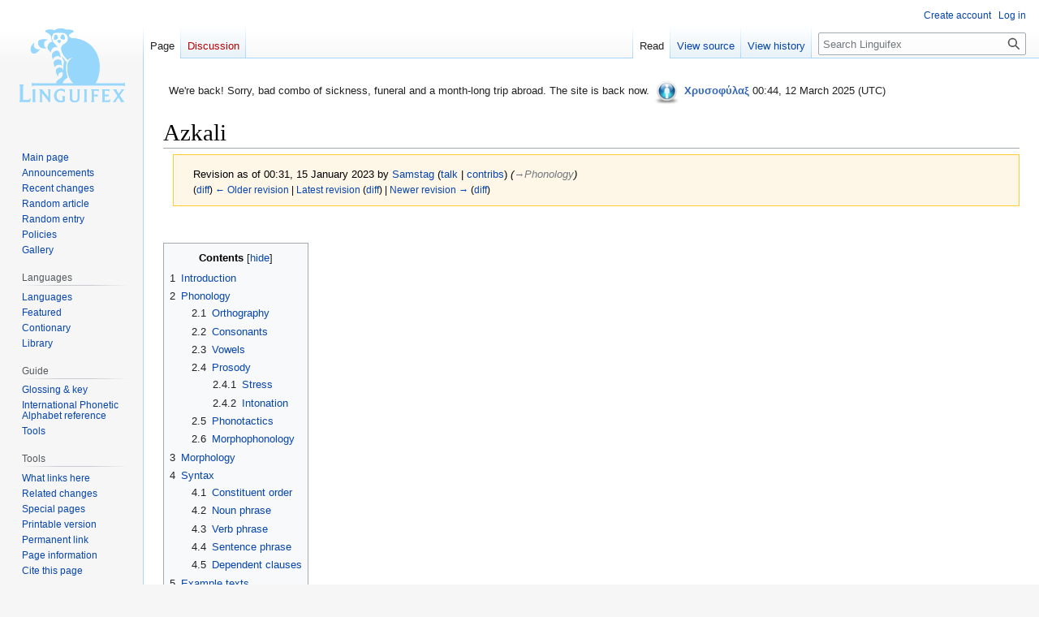

--- FILE ---
content_type: text/html; charset=UTF-8
request_url: https://linguifex.com/w/index.php?title=Azkali&oldid=294704
body_size: 9049
content:
<!DOCTYPE html>
<html class="client-nojs" lang="en" dir="ltr">
<head>
<meta charset="UTF-8"/>
<title>Azkali - Linguifex</title>
<script>document.documentElement.className="client-js";RLCONF={"wgBreakFrames":false,"wgSeparatorTransformTable":["",""],"wgDigitTransformTable":["",""],"wgDefaultDateFormat":"dmy","wgMonthNames":["","January","February","March","April","May","June","July","August","September","October","November","December"],"wgRequestId":"4d72237811d8730b2328b0db","wgCSPNonce":false,"wgCanonicalNamespace":"","wgCanonicalSpecialPageName":false,"wgNamespaceNumber":0,"wgPageName":"Azkali","wgTitle":"Azkali","wgCurRevisionId":368583,"wgRevisionId":294704,"wgArticleId":31449,"wgIsArticle":true,"wgIsRedirect":false,"wgAction":"view","wgUserName":null,"wgUserGroups":["*"],"wgCategories":["Azkali","Languages","Conlangs"],"wgPageContentLanguage":"en","wgPageContentModel":"wikitext","wgRelevantPageName":"Azkali","wgRelevantArticleId":31449,"wgIsProbablyEditable":false,"wgRelevantPageIsProbablyEditable":false,"wgRestrictionEdit":[],"wgRestrictionMove":[],"wgMFDisplayWikibaseDescriptions":{"search":false,"nearby":false,
"watchlist":false,"tagline":false},"wgPopupsFlags":6,"wgVector2022PreviewPages":[],"wgCodeMirrorEnabled":true,"wgScoreNoteLanguages":{"arabic":"العربية","catalan":"català","deutsch":"Deutsch","english":"English","espanol":"español","italiano":"italiano","nederlands":"Nederlands","norsk":"norsk","portugues":"português","suomi":"suomi","svenska":"svenska","vlaams":"West-Vlams"},"wgScoreDefaultNoteLanguage":"nederlands"};RLSTATE={"ext.gadget.LanguagesAndScripts":"ready","ext.gadget.Palette":"ready","ext.gadget.Site":"ready","site.styles":"ready","user.styles":"ready","user":"ready","user.options":"loading","mediawiki.action.styles":"ready","mediawiki.interface.helpers.styles":"ready","skins.vector.styles.legacy":"ready"};RLPAGEMODULES=["site","mediawiki.page.ready","mediawiki.toc","skins.vector.legacy.js","ext.gadget.TargetedTranslations","ext.gadget.BlockInfo","ext.gadget.PagePreviews","ext.gadget.ReferenceTooltips","ext.gadget.minitoc","ext.gadget.EtytreeZoom",
"ext.gadget.defaultVisibilityToggles","ext.gadget.TranslationAdder","ext.gadget.FlagMovedPageForDeletion","ext.gadget.zhDialMap","ext.gadget.AutoGlossary","ext.gadget.DocTabs","ext.gadget.catfixRegrouper","ext.gadget.catfixRegrouper-Data","ext.gadget.catfix","ext.gadget.Edittools","ext.gadget.UnsupportedTitles","ext.gadget.SiteJS","ext.gadget.WiktGadgetPrefs","ext.popups"];</script>
<script>(RLQ=window.RLQ||[]).push(function(){mw.loader.implement("user.options@12s5i",function($,jQuery,require,module){mw.user.tokens.set({"patrolToken":"+\\","watchToken":"+\\","csrfToken":"+\\"});});});</script>
<link rel="stylesheet" href="/w/load.php?lang=en&amp;modules=mediawiki.action.styles%7Cmediawiki.interface.helpers.styles%7Cskins.vector.styles.legacy&amp;only=styles&amp;skin=vector"/>
<script async="" src="/w/load.php?lang=en&amp;modules=startup&amp;only=scripts&amp;raw=1&amp;skin=vector"></script>
<meta name="ResourceLoaderDynamicStyles" content=""/>
<link rel="stylesheet" href="/w/load.php?lang=en&amp;modules=ext.gadget.LanguagesAndScripts%2CPalette%2CSite&amp;only=styles&amp;skin=vector"/>
<link rel="stylesheet" href="/w/load.php?lang=en&amp;modules=site.styles&amp;only=styles&amp;skin=vector"/>
<meta name="generator" content="MediaWiki 1.39.1"/>
<meta name="robots" content="noindex,nofollow"/>
<meta name="format-detection" content="telephone=no"/>
<meta name="viewport" content="width=1000"/>
<link rel="icon" href="/favicon.ico"/>
<link rel="search" type="application/opensearchdescription+xml" href="/w/opensearch_desc.php" title="Linguifex (en)"/>
<link rel="EditURI" type="application/rsd+xml" href="https://linguifex.com/w/api.php?action=rsd"/>
<link rel="license" href="http://creativecommons.org/licenses/by-nc-nd/4.0/"/>
<link rel="alternate" type="application/atom+xml" title="Linguifex Atom feed" href="/w/index.php?title=Special:RecentChanges&amp;feed=atom"/>
</head>
<body class="mediawiki ltr sitedir-ltr mw-hide-empty-elt ns-0 ns-subject page-Azkali rootpage-Azkali skin-vector action-view skin-vector-legacy vector-feature-language-in-header-enabled vector-feature-language-in-main-page-header-disabled vector-feature-language-alert-in-sidebar-disabled vector-feature-sticky-header-disabled vector-feature-sticky-header-edit-disabled vector-feature-table-of-contents-disabled vector-feature-visual-enhancement-next-disabled"><div id="mw-page-base" class="noprint"></div>
<div id="mw-head-base" class="noprint"></div>
<div id="content" class="mw-body" role="main">
	<a id="top"></a>
	<div id="siteNotice"><div id="mw-dismissablenotice-anonplace"></div><script>(function(){var node=document.getElementById("mw-dismissablenotice-anonplace");if(node){node.outerHTML="\u003Cdiv id=\"localNotice\"\u003E\u003Cdiv class=\"sitenotice\" lang=\"en\" dir=\"ltr\"\u003E\u003Cstyle data-mw-deduplicate=\"TemplateStyles:r477512\"\u003E.mw-parser-output .ambox{border:1px solid #a2a9b1;border-left:10px solid #36c;background-color:#fbfbfb;box-sizing:border-box}.mw-parser-output .ambox+link+.ambox,.mw-parser-output .ambox+link+style+.ambox,.mw-parser-output .ambox+link+link+.ambox,.mw-parser-output .ambox+.mw-empty-elt+link+.ambox,.mw-parser-output .ambox+.mw-empty-elt+link+style+.ambox,.mw-parser-output .ambox+.mw-empty-elt+link+link+.ambox{margin-top:-1px}html body.mediawiki .mw-parser-output .ambox.mbox-small-left{margin:4px 1em 4px 0;overflow:hidden;width:238px;border-collapse:collapse;font-size:88%;line-height:1.25em}.mw-parser-output .ambox-speedy{border-left:10px solid #b32424;background-color:#fee7e6}.mw-parser-output .ambox-delete{border-left:10px solid #b32424}.mw-parser-output .ambox-content{border-left:10px solid #f28500}.mw-parser-output .ambox-style{border-left:10px solid #fc3}.mw-parser-output .ambox-move{border-left:10px solid #9932cc}.mw-parser-output .ambox-protection{border-left:10px solid #a2a9b1}.mw-parser-output .ambox .mbox-text{border:none;padding:0.25em 0.5em;width:100%}.mw-parser-output .ambox .mbox-image{border:none;padding:2px 0 2px 0.5em;text-align:center}.mw-parser-output .ambox .mbox-imageright{border:none;padding:2px 0.5em 2px 0;text-align:center}.mw-parser-output .ambox .mbox-empty-cell{border:none;padding:0;width:1px}.mw-parser-output .ambox .mbox-image-div{width:52px}@media(min-width:720px){.mw-parser-output .ambox{margin:0 10%}}@media print{body.ns-0 .mw-parser-output .ambox{display:none!important}}\u003C/style\u003E\u003Ctable class=\"plainlinks metadata ambox ambox-notice\" role=\"presentation\"\u003E\u003Ctbody\u003E\u003Ctr\u003E\u003Ctd class=\"mbox-image\"\u003E\u003Cdiv class=\"mbox-image-div\"\u003E\u003Cimg alt=\"\" src=\"https://upload.wikimedia.org/wikipedia/commons/thumb/1/1d/Information_icon4.svg/40px-Information_icon4.svg.png\" decoding=\"async\" width=\"40\" height=\"40\" srcset=\"https://upload.wikimedia.org/wikipedia/commons/thumb/1/1d/Information_icon4.svg/60px-Information_icon4.svg.png 1.5x, https://upload.wikimedia.org/wikipedia/commons/thumb/1/1d/Information_icon4.svg/120px-Information_icon4.svg.png 2x\" /\u003E\u003C/div\u003E\u003C/td\u003E\u003Ctd class=\"mbox-text\" style=\"text-align: start;\"\u003E\u003Cdiv class=\"mbox-text-span\"\u003EWe're back! Sorry, bad combo of sickness, funeral and a month-long trip abroad. The site is back now. \u003Ca href=\"/wiki/Linguifex:Administrators\" title=\"Linguifex:Administrators\"\u003E\u003Cimg alt=\"Admin.png\" src=\"/w/images/thumb/1/15/Admin.png/35px-Admin.png\" decoding=\"async\" width=\"35\" height=\"35\" srcset=\"/w/images/thumb/1/15/Admin.png/53px-Admin.png 1.5x, /w/images/thumb/1/15/Admin.png/70px-Admin.png 2x\" /\u003E\u003C/a\u003E \u003Cb\u003E\u003Ca href=\"/wiki/User_talk:Chrysophylax\" title=\"User talk:Chrysophylax\"\u003E\u003Cspan style=\"color: #3366BB ;\"\u003EΧρυσοφύλαξ\u003C/span\u003E\u003C/a\u003E\u003C/b\u003E 00:44, 12 March 2025 (UTC)\u003C/div\u003E\u003C/td\u003E\u003C/tr\u003E\u003C/tbody\u003E\u003C/table\u003E\u003C/div\u003E\u003C/div\u003E";}}());</script></div>
	<div class="mw-indicators">
	</div>
	<h1 id="firstHeading" class="firstHeading mw-first-heading"><span class="mw-page-title-main">Azkali</span></h1>
	<div id="bodyContent" class="vector-body">
		<div id="siteSub" class="noprint">From Linguifex</div>
		<div id="contentSub"><div class="mw-message-box-warning mw-revision mw-message-box"><div id="mw-revision-info">Revision as of 00:31, 15 January 2023 by <a href="/wiki/User:Samstag" class="mw-userlink" title="User:Samstag"><bdi>Samstag</bdi></a> <span class="mw-usertoollinks">(<a href="/wiki/User_talk:Samstag" class="mw-usertoollinks-talk" title="User talk:Samstag">talk</a> | <a href="/wiki/Special:Contributions/Samstag" class="mw-usertoollinks-contribs" title="Special:Contributions/Samstag">contribs</a>)</span> <span class="comment">(<span dir="auto"><span class="autocomment"><a href="#Phonology">→‎Phonology</a></span></span>)</span></div><div id="mw-revision-nav">(<a href="/w/index.php?title=Azkali&amp;diff=prev&amp;oldid=294704" title="Azkali">diff</a>) <a href="/w/index.php?title=Azkali&amp;direction=prev&amp;oldid=294704" title="Azkali">← Older revision</a> | <a href="/wiki/Azkali" title="Azkali">Latest revision</a> (<a href="/w/index.php?title=Azkali&amp;diff=cur&amp;oldid=294704" title="Azkali">diff</a>) | <a href="/w/index.php?title=Azkali&amp;direction=next&amp;oldid=294704" title="Azkali">Newer revision →</a> (<a href="/w/index.php?title=Azkali&amp;diff=next&amp;oldid=294704" title="Azkali">diff</a>)</div></div></div>
		<div id="contentSub2"></div>
		
		<div id="jump-to-nav"></div>
		<a class="mw-jump-link" href="#mw-head">Jump to navigation</a>
		<a class="mw-jump-link" href="#searchInput">Jump to search</a>
		<div id="mw-content-text" class="mw-body-content mw-content-ltr" lang="en" dir="ltr"><div class="mw-parser-output"><p><br />
</p>
<div id="toc" class="toc" role="navigation" aria-labelledby="mw-toc-heading"><input type="checkbox" role="button" id="toctogglecheckbox" class="toctogglecheckbox" style="display:none" /><div class="toctitle" lang="en" dir="ltr"><h2 id="mw-toc-heading">Contents</h2><span class="toctogglespan"><label class="toctogglelabel" for="toctogglecheckbox"></label></span></div>
<ul>
<li class="toclevel-1 tocsection-1"><a href="#Introduction"><span class="tocnumber">1</span> <span class="toctext">Introduction</span></a></li>
<li class="toclevel-1 tocsection-2"><a href="#Phonology"><span class="tocnumber">2</span> <span class="toctext">Phonology</span></a>
<ul>
<li class="toclevel-2 tocsection-3"><a href="#Orthography"><span class="tocnumber">2.1</span> <span class="toctext">Orthography</span></a></li>
<li class="toclevel-2 tocsection-4"><a href="#Consonants"><span class="tocnumber">2.2</span> <span class="toctext">Consonants</span></a></li>
<li class="toclevel-2 tocsection-5"><a href="#Vowels"><span class="tocnumber">2.3</span> <span class="toctext">Vowels</span></a></li>
<li class="toclevel-2 tocsection-6"><a href="#Prosody"><span class="tocnumber">2.4</span> <span class="toctext">Prosody</span></a>
<ul>
<li class="toclevel-3 tocsection-7"><a href="#Stress"><span class="tocnumber">2.4.1</span> <span class="toctext">Stress</span></a></li>
<li class="toclevel-3 tocsection-8"><a href="#Intonation"><span class="tocnumber">2.4.2</span> <span class="toctext">Intonation</span></a></li>
</ul>
</li>
<li class="toclevel-2 tocsection-9"><a href="#Phonotactics"><span class="tocnumber">2.5</span> <span class="toctext">Phonotactics</span></a></li>
<li class="toclevel-2 tocsection-10"><a href="#Morphophonology"><span class="tocnumber">2.6</span> <span class="toctext">Morphophonology</span></a></li>
</ul>
</li>
<li class="toclevel-1 tocsection-11"><a href="#Morphology"><span class="tocnumber">3</span> <span class="toctext">Morphology</span></a></li>
<li class="toclevel-1 tocsection-12"><a href="#Syntax"><span class="tocnumber">4</span> <span class="toctext">Syntax</span></a>
<ul>
<li class="toclevel-2 tocsection-13"><a href="#Constituent_order"><span class="tocnumber">4.1</span> <span class="toctext">Constituent order</span></a></li>
<li class="toclevel-2 tocsection-14"><a href="#Noun_phrase"><span class="tocnumber">4.2</span> <span class="toctext">Noun phrase</span></a></li>
<li class="toclevel-2 tocsection-15"><a href="#Verb_phrase"><span class="tocnumber">4.3</span> <span class="toctext">Verb phrase</span></a></li>
<li class="toclevel-2 tocsection-16"><a href="#Sentence_phrase"><span class="tocnumber">4.4</span> <span class="toctext">Sentence phrase</span></a></li>
<li class="toclevel-2 tocsection-17"><a href="#Dependent_clauses"><span class="tocnumber">4.5</span> <span class="toctext">Dependent clauses</span></a></li>
</ul>
</li>
<li class="toclevel-1 tocsection-18"><a href="#Example_texts"><span class="tocnumber">5</span> <span class="toctext">Example texts</span></a></li>
<li class="toclevel-1 tocsection-19"><a href="#Other_resources"><span class="tocnumber">6</span> <span class="toctext">Other resources</span></a></li>
</ul>
</div>

<h2><span class="mw-headline" id="Introduction">Introduction</span></h2>
<h2><span class="mw-headline" id="Phonology">Phonology</span></h2>
<h3><span class="mw-headline" id="Orthography">Orthography</span></h3><h3><span class="mw-headline" id="Consonants">Consonants</span></h3><h3><span class="mw-headline" id="Vowels">Vowels</span></h3><h3><span class="mw-headline" id="Prosody">Prosody</span></h3><h4><span class="mw-headline" id="Stress">Stress</span></h4><h4><span class="mw-headline" id="Intonation">Intonation</span></h4><h3><span class="mw-headline" id="Phonotactics">Phonotactics</span></h3><h3><span class="mw-headline" id="Morphophonology">Morphophonology</span></h3><h2><span class="mw-headline" id="Morphology">Morphology</span></h2><h2><span class="mw-headline" id="Syntax">Syntax</span></h2><h3><span class="mw-headline" id="Constituent_order">Constituent order</span></h3><h3><span class="mw-headline" id="Noun_phrase">Noun phrase</span></h3><h3><span class="mw-headline" id="Verb_phrase">Verb phrase</span></h3><h3><span class="mw-headline" id="Sentence_phrase">Sentence phrase</span></h3><h3><span class="mw-headline" id="Dependent_clauses">Dependent clauses</span></h3><h2><span class="mw-headline" id="Example_texts">Example texts</span></h2><h2><span class="mw-headline" id="Other_resources">Other resources</span></h2><table border="1" cellpadding="1" cellspacing="1" class="bluetable lightbluebg" style="width: 396px; text-align:center;">
<tbody><tr>
<th style="width: 66px;">
</th>
<th style="width: 66px;">Bilabial
</th>
<th style="width: 66px;">Lamino-Dental
</th>
<th style="width: 66px;">Apico-Alveolar
</th>
<th style="width: 66px;">Palatal
</th>
<th style="width: 66px;">Velar
</th>
<th style="width: 66px;">Postlabialized Velar
</th>
<th style="width: 66px;">Lateralized Velar
</th>
<th style="width: 66px;">Glottal
</th></tr>
<tr>
<th>Nasal
</th>
<td>m
</td>
<td>
</td>
<td>n
</td>
<td>ɲ
</td>
<td>
</td>
<td>
</td>
<td>
</td>
<td>
</td></tr>
<tr>
<th>Plosive
</th>
<td>p, (b)
</td>
<td>t, d
</td>
<td>
</td>
<td>
</td>
<td>k
</td>
<td>kʷ
</td>
<td>ɡʟ̝
</td>
<td>
</td></tr>
<tr>
<th>Affricate
</th>
<td>p̪f
</td>
<td>t̪s̻
</td>
<td>t̺s̺
</td>
<td>tʃ
</td>
<td>
</td>
<td>(kxʷ)
</td>
<td>
</td>
<td>
</td></tr>
<tr>
<th>Fricative
</th>
<td>f (v)
</td>
<td>s̻
</td>
<td>s̺
</td>
<td>ʃ, ʒ
</td>
<td>x
</td>
<td>(xʷ)
</td>
<td>
</td>
<td>h
</td></tr>
<tr>
<th>Approximant
</th>
<td>
</td>
<td>
</td>
<td>l
</td>
<td>j
</td>
<td>
</td>
<td>w
</td>
<td>
</td>
<td>
</td></tr>
<tr>
<th>Tap
</th>
<td>
</td>
<td>
</td>
<td>ɾ
</td>
<td>
</td>
<td>
</td>
<td>
</td>
<td>
</td></tr>

















</tbody></table>
<!-- 
NewPP limit report
Cached time: 20260122172202
Cache expiry: 86400
Reduced expiry: false
Complications: [show‐toc]
CPU time usage: 0.010 seconds
Real time usage: 0.013 seconds
Preprocessor visited node count: 78/1000000
Post‐expand include size: 0/2097152 bytes
Template argument size: 0/2097152 bytes
Highest expansion depth: 2/100
Expensive parser function count: 0/100
Unstrip recursion depth: 0/20
Unstrip post‐expand size: 0/5000000 bytes
-->
<!--
Transclusion expansion time report (%,ms,calls,template)
100.00%    0.000      1 -total
-->

<!-- Saved in RevisionOutputCache with key mediawiki-mw_:rcache:294704:dateformat=default and timestamp 20260122172202 and revision id 294704.
 -->
</div>
<div class="printfooter" data-nosnippet="">Retrieved from "<a dir="ltr" href="https://linguifex.com/w/index.php?title=Azkali&amp;oldid=294704">https://linguifex.com/w/index.php?title=Azkali&amp;oldid=294704</a>"</div></div>
		<div id="catlinks" class="catlinks" data-mw="interface"><div id="mw-normal-catlinks" class="mw-normal-catlinks"><a href="/wiki/Special:Categories" title="Special:Categories">Categories</a>: <ul><li><a href="/w/index.php?title=Category:Azkali&amp;action=edit&amp;redlink=1" class="new" title="Category:Azkali (page does not exist)">Azkali</a></li><li><a href="/wiki/Category:Languages" title="Category:Languages">Languages</a></li><li><a href="/wiki/Category:Conlangs" title="Category:Conlangs">Conlangs</a></li></ul></div></div>
	</div>
</div>

<div id="mw-navigation">
	<h2>Navigation menu</h2>
	<div id="mw-head">
		

<nav id="p-personal" class="vector-menu mw-portlet mw-portlet-personal vector-user-menu-legacy" aria-labelledby="p-personal-label" role="navigation"  >
	<h3
		id="p-personal-label"
		
		class="vector-menu-heading "
	>
		<span class="vector-menu-heading-label">Personal tools</span>
	</h3>
	<div class="vector-menu-content">
		
		<ul class="vector-menu-content-list"><li id="pt-createaccount" class="mw-list-item"><a href="/w/index.php?title=Special:CreateAccount&amp;returnto=Azkali&amp;returntoquery=oldid%3D294704" title="You are encouraged to create an account and log in; however, it is not mandatory"><span>Create account</span></a></li><li id="pt-login" class="mw-list-item"><a href="/w/index.php?title=Special:UserLogin&amp;returnto=Azkali&amp;returntoquery=oldid%3D294704" title="You are encouraged to log in; however, it is not mandatory [o]" accesskey="o"><span>Log in</span></a></li></ul>
		
	</div>
</nav>

		<div id="left-navigation">
			

<nav id="p-namespaces" class="vector-menu mw-portlet mw-portlet-namespaces vector-menu-tabs vector-menu-tabs-legacy" aria-labelledby="p-namespaces-label" role="navigation"  >
	<h3
		id="p-namespaces-label"
		
		class="vector-menu-heading "
	>
		<span class="vector-menu-heading-label">Namespaces</span>
	</h3>
	<div class="vector-menu-content">
		
		<ul class="vector-menu-content-list"><li id="ca-nstab-main" class="selected mw-list-item"><a href="/wiki/Azkali" title="View the content page [c]" accesskey="c"><span>Page</span></a></li><li id="ca-talk" class="new mw-list-item"><a href="/w/index.php?title=Talk:Azkali&amp;action=edit&amp;redlink=1" rel="discussion" title="Discussion about the content page (page does not exist) [t]" accesskey="t"><span>Discussion</span></a></li></ul>
		
	</div>
</nav>

			

<nav id="p-variants" class="vector-menu mw-portlet mw-portlet-variants emptyPortlet vector-menu-dropdown" aria-labelledby="p-variants-label" role="navigation"  >
	<input type="checkbox"
		id="p-variants-checkbox"
		role="button"
		aria-haspopup="true"
		data-event-name="ui.dropdown-p-variants"
		class="vector-menu-checkbox"
		aria-labelledby="p-variants-label"
	/>
	<label
		id="p-variants-label"
		 aria-label="Change language variant"
		class="vector-menu-heading "
	>
		<span class="vector-menu-heading-label">English</span>
	</label>
	<div class="vector-menu-content">
		
		<ul class="vector-menu-content-list"></ul>
		
	</div>
</nav>

		</div>
		<div id="right-navigation">
			

<nav id="p-views" class="vector-menu mw-portlet mw-portlet-views vector-menu-tabs vector-menu-tabs-legacy" aria-labelledby="p-views-label" role="navigation"  >
	<h3
		id="p-views-label"
		
		class="vector-menu-heading "
	>
		<span class="vector-menu-heading-label">Views</span>
	</h3>
	<div class="vector-menu-content">
		
		<ul class="vector-menu-content-list"><li id="ca-view" class="selected mw-list-item"><a href="/wiki/Azkali"><span>Read</span></a></li><li id="ca-viewsource" class="mw-list-item"><a href="/w/index.php?title=Azkali&amp;action=edit&amp;oldid=294704" title="This page is protected.&#10;You can view its source [e]" accesskey="e"><span>View source</span></a></li><li id="ca-history" class="mw-list-item"><a href="/w/index.php?title=Azkali&amp;action=history" title="Past revisions of this page [h]" accesskey="h"><span>View history</span></a></li></ul>
		
	</div>
</nav>

			

<nav id="p-cactions" class="vector-menu mw-portlet mw-portlet-cactions emptyPortlet vector-menu-dropdown" aria-labelledby="p-cactions-label" role="navigation"  title="More options" >
	<input type="checkbox"
		id="p-cactions-checkbox"
		role="button"
		aria-haspopup="true"
		data-event-name="ui.dropdown-p-cactions"
		class="vector-menu-checkbox"
		aria-labelledby="p-cactions-label"
	/>
	<label
		id="p-cactions-label"
		
		class="vector-menu-heading "
	>
		<span class="vector-menu-heading-label">More</span>
	</label>
	<div class="vector-menu-content">
		
		<ul class="vector-menu-content-list"></ul>
		
	</div>
</nav>

			
<div id="p-search" role="search" class="vector-search-box-vue  vector-search-box-show-thumbnail vector-search-box-auto-expand-width vector-search-box">
	<div>
			<h3 >
				<label for="searchInput">Search</label>
			</h3>
		<form action="/w/index.php" id="searchform"
			class="vector-search-box-form">
			<div id="simpleSearch"
				class="vector-search-box-inner"
				 data-search-loc="header-navigation">
				<input class="vector-search-box-input"
					 type="search" name="search" placeholder="Search Linguifex" aria-label="Search Linguifex" autocapitalize="none" title="Search Linguifex [f]" accesskey="f" id="searchInput"
				>
				<input type="hidden" name="title" value="Special:Search">
				<input id="mw-searchButton"
					 class="searchButton mw-fallbackSearchButton" type="submit" name="fulltext" title="Search the pages for this text" value="Search">
				<input id="searchButton"
					 class="searchButton" type="submit" name="go" title="Go to a page with this exact name if it exists" value="Go">
			</div>
		</form>
	</div>
</div>

		</div>
	</div>
	

<div id="mw-panel">
	<div id="p-logo" role="banner">
		<a class="mw-wiki-logo" href="/wiki/Main_Page"
			title="Visit the main page"></a>
	</div>
	

<nav id="p-Navigation" class="vector-menu mw-portlet mw-portlet-Navigation vector-menu-portal portal" aria-labelledby="p-Navigation-label" role="navigation"  >
	<h3
		id="p-Navigation-label"
		
		class="vector-menu-heading "
	>
		<span class="vector-menu-heading-label">Navigation</span>
	</h3>
	<div class="vector-menu-content">
		
		<ul class="vector-menu-content-list"><li id="n-mainpage-description" class="mw-list-item"><a href="/wiki/Main_Page" title="Visit the main page [z]" accesskey="z"><span>Main page</span></a></li><li id="n-Announcements" class="mw-list-item"><a href="/wiki/Linguifex:Announcements"><span>Announcements</span></a></li><li id="n-Recent-changes" class="mw-list-item"><a href="/wiki/Special:RecentChanges"><span>Recent changes</span></a></li><li id="n-Random-article" class="mw-list-item"><a href="/wiki/Special:Random"><span>Random article</span></a></li><li id="n-Random-entry" class="mw-list-item"><a href="/wiki/Special:Random/Contionary"><span>Random entry</span></a></li><li id="n-Policies" class="mw-list-item"><a href="/wiki/Linguifex:Policy"><span>Policies</span></a></li><li id="n-Gallery" class="mw-list-item"><a href="/wiki/Special:NewFiles"><span>Gallery</span></a></li></ul>
		
	</div>
</nav>

	

<nav id="p-Languages" class="vector-menu mw-portlet mw-portlet-Languages vector-menu-portal portal" aria-labelledby="p-Languages-label" role="navigation"  >
	<h3
		id="p-Languages-label"
		
		class="vector-menu-heading "
	>
		<span class="vector-menu-heading-label">Languages</span>
	</h3>
	<div class="vector-menu-content">
		
		<ul class="vector-menu-content-list"><li id="n-Languages" class="mw-list-item"><a href="/wiki/Category:Languages"><span>Languages</span></a></li><li id="n-Featured" class="mw-list-item"><a href="/wiki/Linguifex:Featured_language"><span>Featured</span></a></li><li id="n-Contionary" class="mw-list-item"><a href="/wiki/Portal:Contionary"><span>Contionary</span></a></li><li id="n-Library" class="mw-list-item"><a href="/wiki/Portal:Library"><span>Library</span></a></li></ul>
		
	</div>
</nav>


<nav id="p-Guide" class="vector-menu mw-portlet mw-portlet-Guide vector-menu-portal portal" aria-labelledby="p-Guide-label" role="navigation"  >
	<h3
		id="p-Guide-label"
		
		class="vector-menu-heading "
	>
		<span class="vector-menu-heading-label">Guide</span>
	</h3>
	<div class="vector-menu-content">
		
		<ul class="vector-menu-content-list"><li id="n-Glossing-&amp;-key" class="mw-list-item"><a href="/wiki/Guide:Glossing"><span>Glossing &amp; key</span></a></li><li id="n-International-Phonetic-Alphabet-reference" class="mw-list-item"><a href="/wiki/Guide:IPA"><span>International Phonetic Alphabet reference</span></a></li><li id="n-Tools" class="mw-list-item"><a href="/wiki/Guide:Conlanging_tools"><span>Tools</span></a></li></ul>
		
	</div>
</nav>


<nav id="p-tb" class="vector-menu mw-portlet mw-portlet-tb vector-menu-portal portal" aria-labelledby="p-tb-label" role="navigation"  >
	<h3
		id="p-tb-label"
		
		class="vector-menu-heading "
	>
		<span class="vector-menu-heading-label">Tools</span>
	</h3>
	<div class="vector-menu-content">
		
		<ul class="vector-menu-content-list"><li id="t-whatlinkshere" class="mw-list-item"><a href="/wiki/Special:WhatLinksHere/Azkali" title="A list of all wiki pages that link here [j]" accesskey="j"><span>What links here</span></a></li><li id="t-recentchangeslinked" class="mw-list-item"><a href="/wiki/Special:RecentChangesLinked/Azkali" rel="nofollow" title="Recent changes in pages linked from this page [k]" accesskey="k"><span>Related changes</span></a></li><li id="t-specialpages" class="mw-list-item"><a href="/wiki/Special:SpecialPages" title="A list of all special pages [q]" accesskey="q"><span>Special pages</span></a></li><li id="t-print" class="mw-list-item"><a href="javascript:print();" rel="alternate" title="Printable version of this page [p]" accesskey="p"><span>Printable version</span></a></li><li id="t-permalink" class="mw-list-item"><a href="/w/index.php?title=Azkali&amp;oldid=294704" title="Permanent link to this revision of this page"><span>Permanent link</span></a></li><li id="t-info" class="mw-list-item"><a href="/w/index.php?title=Azkali&amp;action=info" title="More information about this page"><span>Page information</span></a></li><li id="t-cite" class="mw-list-item"><a href="/w/index.php?title=Special:CiteThisPage&amp;page=Azkali&amp;id=294704&amp;wpFormIdentifier=titleform" title="Information on how to cite this page"><span>Cite this page</span></a></li></ul>
		
	</div>
</nav>


<nav id="p-Other" class="vector-menu mw-portlet mw-portlet-Other vector-menu-portal portal" aria-labelledby="p-Other-label" role="navigation"  >
	<h3
		id="p-Other-label"
		
		class="vector-menu-heading "
	>
		<span class="vector-menu-heading-label">Other</span>
	</h3>
	<div class="vector-menu-content">
		
		<ul class="vector-menu-content-list"><li id="n-Discord-server" class="mw-list-item"><a href="https://discord.gg/Q425AeNxtj" rel="nofollow"><span>Discord server</span></a></li><li id="n-User-list" class="mw-list-item"><a href="/wiki/Special:ListUsers"><span>User list</span></a></li></ul>
		
	</div>
</nav>

	
</div>

</div>

<footer id="footer" class="mw-footer" role="contentinfo" >
	<ul id="footer-info">
	<li id="footer-info-lastmod"> This page was last edited on 15 January 2023, at 00:31.</li>
	<li id="footer-info-copyright">Content is available under <a class="external" rel="nofollow" href="http://creativecommons.org/licenses/by-nc-nd/4.0/">Attribution-NonCommercial-NoDerivatives 4.0 International</a> unless otherwise noted.</li>
</ul>

	<ul id="footer-places">
	<li id="footer-places-privacy"><a href="/wiki/Linguifex:Privacy_policy">Privacy policy</a></li>
	<li id="footer-places-about"><a href="/wiki/Linguifex:About">About Linguifex</a></li>
	<li id="footer-places-disclaimer"><a href="/wiki/Linguifex:General_disclaimer">Disclaimers</a></li>
	<li id="footer-places-mobileview"><a href="https://linguifex.com/w/index.php?title=Azkali&amp;oldid=294704&amp;mobileaction=toggle_view_mobile" class="noprint stopMobileRedirectToggle">Mobile view</a></li>
</ul>

	<ul id="footer-icons" class="noprint">
	<li id="footer-copyrightico"><a href="http://creativecommons.org/licenses/by-nc-nd/4.0/"><img src="https://licensebuttons.net/l/by-nc-nd/4.0/88x31.png" alt="Attribution-NonCommercial-NoDerivatives 4.0 International" width="88" height="31" loading="lazy"/></a></li>
	<li id="footer-poweredbyico"><a href="https://www.mediawiki.org/"><img src="/w/resources/assets/poweredby_mediawiki_88x31.png" alt="Powered by MediaWiki" srcset="/w/resources/assets/poweredby_mediawiki_132x47.png 1.5x, /w/resources/assets/poweredby_mediawiki_176x62.png 2x" width="88" height="31" loading="lazy"/></a></li>
</ul>

</footer>

<script>(RLQ=window.RLQ||[]).push(function(){mw.config.set({"wgPageParseReport":{"limitreport":{"cputime":"0.010","walltime":"0.013","ppvisitednodes":{"value":78,"limit":1000000},"postexpandincludesize":{"value":0,"limit":2097152},"templateargumentsize":{"value":0,"limit":2097152},"expansiondepth":{"value":2,"limit":100},"expensivefunctioncount":{"value":0,"limit":100},"unstrip-depth":{"value":0,"limit":20},"unstrip-size":{"value":0,"limit":5000000},"timingprofile":["100.00%    0.000      1 -total"]},"cachereport":{"timestamp":"20260122172202","ttl":86400,"transientcontent":false}}});mw.config.set({"wgBackendResponseTime":145});});</script>
</body>
</html>

--- FILE ---
content_type: text/css; charset=utf-8
request_url: https://linguifex.com/w/load.php?lang=en&modules=ext.gadget.LanguagesAndScripts%2CPalette%2CSite&only=styles&skin=vector
body_size: 48825
content:
@import url("https://fonts.googleapis.com/css?family=Trykker|Gentium+Book+Basic:400,400italic|Marmelad&subset=latin,latin-ext");@import url(https://fonts.googleapis.com/css?family=Gentium+Basic&subset=latin,latin-ext);@import url(/assets/lexfonts.css);@import url(/assets/darn.css);@import url(https://fonts.googleapis.com/css2?family=Gentium+Plus&family=Noto+Sans+Balinese&family=Noto+Sans+Hebrew&family=Noto+Sans+Syriac+Western&family=Noto+Serif+Devanagari&family=Noto+Serif+Ahom&family=Noto+Serif+Tibetan&family=Noto+Serif+Dogra&family=Noto+Naskh+Arabic&family=Noto+Nastaliq+Urdu&family=Amiri&family=Scheherazade+New&family=Abysinnica+SIL&family=Charis+SIL&family=Doulos+SIL&family=Nanum+Gothic&family=Nanum+Myeongjo&family=Eczar&display=swap);@font-face{font-family:'Tagati';src:url("https://cdn.jsdelivr.net/gh/carbeck/tagatibookg@master/Tagati Book Regular G.ttf") format('truetype')}@font-face{font-family:'AH Rokajang';src:url(https://cdn.jsdelivr.net/gh/Astralneko/ahrokajang@master/AHRokajang.ttf) format('truetype')}@font-face{font-family:'Antinoou';src:url(https://coptot.manuscriptroom.com/community/fonts/antinoou-webfont.ttf) format('truetype')}@font-face{font-family:'Antinoou';src:url(https://coptot.manuscriptroom.com/community/fonts/antinoouitalic-webfont.ttf) format('truetype');font-style:italic}@font-face{font-family:'Alcarin';src:url("https://cdn.jsdelivr.net/gh/Tosche/Alcarin-Tengwar@main/Fonts Variable/AlcarinTengwarVF.woff2") format('woff2'),url("https://cdn.jsdelivr.net/gh/Tosche/Alcarin-Tengwar@main/Fonts Variable/AlcarinTengwarVF.woff") format('woff'),url("https://cdn.jsdelivr.net/gh/Tosche/Alcarin-Tengwar@main/Fonts Variable/AlcarinTengwarVF.ttf") format('truetype')}@font-face{font-family:'AH Rokajang Shika';src:url(https://cdn.jsdelivr.net/gh/Astralneko/ahrokajang@master/AHRokajangShika.ttf) format('truetype')}@font-face{font-family:'Jovlish';src:url(https://damenmaughan.github.io/FontBackup/Jovlish-Regular.otf) format('opentype')}@font-face{font-family:'Gothevian';src:url(https://damenmaughan.github.io/FontBackup/Gutchk-Regular.otf) format('opentype')}@font-face{font-family:'Draconic';src:url(https://files.catbox.moe/pb51cy.otf) format('opentype')}@font-face{font-family:'Tugvut';src:url(https://files.catbox.moe/ow5mkh.otf) format('opentype')}.mention{font-style:italic}.mention i,i .mention{font-style:normal}.Aghb.Aghb,.Aghb *,.Ahom.Ahom,.Ahom *,.Armi.Armi,.Armi *,.Armn.Armn,.Armn *,.Avst.Avst,.Avst *,.Bali.Bali,.Bali *,.Bamu.Bamu,.Bamu *,.Batk.Batk,.Batk *,.Beng.Beng,.Beng *,.as-Beng.as-Beng,.as-Beng *,.Bopo.Bopo,.Bopo *,.Brai.Brai,.Brai *,.Bugi.Bugi,.Bugi *,.Buhd.Buhd,.Buhd *,.Cakm.Cakm,.Cakm *,.Cans.Cans,.Cans *,.Cari.Cari,.Cari *,.Cham.Cham,.Cham *,.Cher.Cher,.Cher *,.Copt.Copt,.Copt *,.Cprt.Cprt,.Cprt *,.Cyrl.Cyrl,.Cyrl *,.Cyrs.Cyrs,.Cyrs *,.Deva.Deva,.Deva *,.Dsrt.Dsrt,.Dsrt *,.Egyp.Egyp,.Egyp *,.Ethi.Ethi,.Ethi *,.Geok.Geok,.Geok *,.Geor.Geor,.Geor *,.Glag.Glag,.Glag *,.Goth.Goth,.Goth *,.Grek.Grek,.Grek *,.Gujr.Gujr,.Gujr *,.Guru.Guru,.Guru *,.Hang.Hang,.Hang *,.Hani.Hani,.Hani *,.Hano.Hano,.Hano *,.Hans.Hans,.Hans *,.Hant.Hant,.Hant *,.Hira.Hira,.Hira *,.Hluw.Hluw,.Hluw *,.IPA.IPA,.IPA *,.Ipach.Ipach,.Ipach *,.IPAchar.IPAchar,.IPAchar *,.Ital.Ital,.Ital *,.Java.Java,.Java *,.Jpan.Jpan,.Jpan *,.Kali.Kali,.Kali *,.Kana.Kana,.Kana *,.Khar.Khar,.Khar *,.Khmr.Khmr,.Khmr *,.Knda.Knda,.Knda *,.Kore.Kore,.Kore *,.Kthi.Kthi,.Kthi *,.Lana.Lana,.Lana *,.Laoo.Laoo,.Laoo *,.Lepc.Lepc,.Lepc *,.Limb.Limb,.Limb *,.Lisu.Lisu,.Lisu *,.Lyci.Lyci,.Lyci *,.Lydi.Lydi,.Lydi *,.Mand.Mand,.Mand *,.Merc.Merc,.Merc *,.Mero.Mero,.Mero *,.Mlym.Mlym,.Mlym *,.Modi.Modi,.Modi *,.Mtei.Mtei,.Mtei *,.Music.Music,.Music *,.musical.musical,.musical *,.Narb.Narb,.Narb *,.Nkoo.Nkoo,.Nkoo *,.Olck.Olck,.Olck *,.Orya.Orya,.Orya *,.Osma.Osma,.Osma *,.Phag.Phag,.Phag *,.Phli.Phli,.Phli *,.Phlv.Phlv,.Phlv *,.Phnx.Phnx,.Phnx *,.Plrd.Plrd,.Plrd *,.Polyt.Polyt,.Polyt *,.polytonic.polytonic,.polytonic *,.Prti.Prti,.Prti *,.Rjng.Rjng,.Rjng *,.Samr.Samr,.Samr *,.Sarb.Sarb,.Sarb *,.Saur.Saur,.Saur *,.Sgnw.Sgnw,.Sgnw *,.Shaw.Shaw,.Shaw *,.Shrd.Shrd,.Shrd *,.Sinh.Sinh,.Sinh *,.Sora.Sora,.Sora *,.Sund.Sund,.Sund *,.Sylo.Sylo,.Sylo *,.Tagb.Tagb,.Tagb *,.Tale.Tale,.Tale *,.Talu.Talu,.Talu *,.Taml.Taml,.Taml *,.Tavt.Tavt,.Tavt *,.Telu.Telu,.Telu *,.Tfng.Tfng,.Tfng *,.Tglg.Tglg,.Tglg *,.Thaa.Thaa,.Thaa *,.Thai.Thai,.Thai *,.Tibt.Tibt,.Tibt *,.Ugar.Ugar,.Ugar *,.Vaii.Vaii,.Vaii *,.Xpeo.Xpeo,.Xpeo *,.Yiii.Yiii,.Yiii *,.Zmth.Zmth,.Zmth *,.Zname.Zname,.Zname *,.Zsym.Zsym,.Zsym *{font-style:normal}.Arab.Arab,.Arab *,.fa-Arab.fa-Arab,.fa-Arab *,.glk-Arab.glk-Arab,.glk-Arab *,.kk-Arab.kk-Arab,.kk-Arab *,.ks-Arab.ks-Arab,.ks-Arab *,.ku-Arab.ku-Arab,.ku-Arab *,.mzn-Arab.mzn-Arab,.mzn-Arab *,.ota-Arab.ota-Arab,.ota-Arab *,.pa-Arab.pa-Arab,.pa-Arab *,.ps-Arab.ps-Arab,.ps-Arab *,.sd-Arab.sd-Arab,.sd-Arab *,.tt-Arab.tt-Arab,.tt-Arab *,.ug-Arab.ug-Arab,.ug-Arab *,.ur-Arab.ur-Arab,.ur-Arab *,.ms-Arab.ms-Arab,.ms-Arab *,.Brah.Brah,.Brah *,.Hebr.Hebr,.Hebr *,.Lina.Lina,.Lina *,.Linb.Linb,.Linb *,.Mani.Mani,.Mani *,.Mymr.Mymr,.Mymr *,.Mong.Mong,.Mong *,.mnc-Mong.mnc-Mong,.mnc-Mong *,.sjo-Mong.sjo-Mong,.sjo-Mong *,.xwo-Mong.xwo-Mong,.xwo-Mong *,.Ogam.Ogam,.Ogam *,.Orkh.Orkh,.Orkh *,.Ougr.Ougr,.Ougr *,.Runr.Runr,.Runr *,.Sogd.Sogd,.Sogd *,.Syrc.Syrc,.Syrc *,.Tang.Tang,.Tang *,.Tugv.Tugv,.Tugv *,.Latn:lang(pine-Latn),.Latn:lang(pine-Latn) *,.Xsux.Xsux,.Xsux *{font-style:normal;font-weight:normal}.Arab.e-example b,.Arab.e-quotation b,.Arab.e-normalization b,.Brah.e-example b,.Brah.e-quotation b,.Brah.e-normalization b,.Deva.e-example b,.Deva.e-quotation b,.Deva.e-normalization b,.Hebr.e-example b,.Hebr.e-quotation b,.Hebr.e-normalization b,.Lina.e-example b,.Lina.e-quotation b,.Lina.e-normalization b,.Linb.e-example b,.Linb.e-quotation b,.Linb.e-normalization b,.Mani.e-example b,.Mani.e-quotation b,.Mani.e-normalization b,.Mong.e-example b,.Mong.e-quotation b,.Mong.e-normalization b,.Ogam.e-example b,.Ogam.e-quotation b,.Ogam.e-normalization b,.Orkh.e-example b,.Orkh.e-quotation b,.Orkh.e-normalization b,.Ougr.e-example b,.Ougr.e-quotation b,.Ougr.e-normalization b,.Runr.e-example b,.Runr.e-quotation b,.Runr.e-normalization b,.Sogd.e-example b,.Sogd.e-quotation b,.Sogd.e-normalization b,.Syrc.e-example b,.Syrc.e-quotation b,.Syrc.e-normalization b,.Tugv.e-example b,.Tugv.e-quotation b,.Tugv.e-normalization b,.Ugar.e-example b,.Ugar.e-quotation b,.Ugar.e-normalization b,.Xpeo.e-example b,.Xpeo.e-quotation b,.Xpeo.e-normalization b,.Xsux.e-example b,.Xsux.e-quotation b,.Xsux.e-normalization b{background-color:var(--wikt-palette-pink,#ffe0f0);font-size:inherit}.Latn:lang(ja),.Latn:lang(ko),.Latn:lang(zh){font-family:inherit}.Latf{font-family:UnifrakturMaguntia,UnifrakturCook,Unifraktur,'Code2001',Tahoma,'Arial Unicode MS',sans-serif;font-size:125%}.nv-Latn{font-family:Calibri,'Aboriginal Sans','DejaVu Sans','Arial Unicode MS',sans-serif !important}.pjt-Latn{font-family:Arial,'Microsoft Sans Serif',Tahoma,'Code2000',sans-serif}.Aghb{font-family:OptimaModoki,sans-serif}.Ahom{font-family:AhomUnicode,'Noto Serif Ahom','Unifont Upper',sans-serif}.Arab,.fa-Arab,.glk-Arab,.kk-Arab,.ks-Arab,.ku-Arab,.mzn-Arab,.ota-Arab,.pa-Arab,.ps-Arab,.sd-Arab,.tt-Arab,.ug-Arab,.ur-Arab,.ms-Arab{font-family:'Noto Naskh Arabic','Iranian Sans',Tahoma,'Microsoft Sans Serif','Arial Unicode MS',sans-serif;font-size:133%;direction:rtl;unicode-bidi:isolate}.fa-Arab,.ota-Arab{font-family:'Iranian Sans','Geeza Pro',Tahoma,sans-serif}.ks-Arab{font-family:'Noto Naskh Arabic',Amiri,Mirza,'Scheherazade New',Scheherazade,'Geeza Pro',Tahoma,sans-serif}.ku-Arab{font-family:'Noto Naskh Arabic',Tahoma,'Arial Unicode MS','UT Cairo','UT Naskh',sans-serif}.pa-Arab,.ur-Arab{font-family:'Noto Nastaliq Urdu',Tahoma,'Arial Unicode MS','UT Cairo','UT Naskh',sans-serif}.ps-Arab{font-family:Pokhto,'Pashto Kror Asiatype','Scheherazade New',Scheherazade,sans-serif}.sd-Arab{font-family:'MB Sindhi',Tahoma,'MBSarang Sattar','MB Bhitai Sattar','MB Lateefi','Ayaz Gul','Iranian Sans',sans-serif}.ug-Arab{font-family:'UKIJ Tuz','Microsoft Uighur','Scheherazade New',Scheherazade,'Iranian Sans','Code2000',sans-serif}.Armi{font-family:'Segoe UI Historic','Aramaic Imperial Yeb','Noto Sans Imperial Aramaic',sans-serif;direction:rtl;unicode-bidi:isolate}.Armn{font-family:Mshtakan,Arial,'Segoe UI',Tahoma,'Arian AMU','DejaVu Sans',sans-serif}.Avst{font-family:Avestan,Ahuramzda,'Noto Sans Avestan',sans-serif;font-size:125%;direction:rtl;unicode-bidi:isolate;font-variant-ligatures:none}.Avst:lang(pal){font-variant-ligatures:normal}.Bali{font-family:'Noto Sans Balinese',sans-serif}.Bamu{font-family:'Noto Sans Bamum',sans-serif}.Batk{font-family:Batak-Unicode,sans-serif}.Beng{font-family:'Bangla Sangam MN',UniBangla,'Arial Unicode MS','Code2000',Likhan,'UT Bengali Dhaka',Vrinda,sans-serif;font-size:130%}.as-Beng{font-family:'Bangla Sangam MN',UniBangla,'Arial Unicode MS','Code2000',Likhan,'UT Bengali Dhaka',Vrinda,sans-serif;font-size:130%}.Bopo{font-family:MOESongUN,DFKai-SB,'Microsoft Yahei','Microsoft Jhenghei','Source Han Sans TC','Source Han Sans TW','Noto Sans CJK TC',sans-serif}.Brah{font-family:'Segoe UI Historic','Noto Sans Brahmi'}.Brai{font-size:150%}.Bugi{font-family:Saweri,sans-serif}.Buhd{font-family:'Noto Sans Buhid',Quivira,sans-serif;font-size:110%}.Cakm{font-family:RibengUni,sans-serif}.Cans{font-family:'Euphemia UCAS',Euphemia,'Aboriginal Sans',OskiBlackfoot,'Code2000','Everson Mono Unicode',sans-serif;font-size:110%}.Cari,.Ital,.Lyci,.Lydi{font-family:'Segoe UI Historic',Aegean,'Noto Sans Carian','Noto Sans Old Italic','Noto Sans Lycian','Noto Sans Lydian',sans-serif;font-size:125%}.Cham{font-family:'Code2000','JG ChamCambodia',sans-serif;font-size:1.1em}.Cher{font-family:Digohweli,'Aboriginal Sans','Code2000',Marin,'Rotinonhsonni Sans','Everson Mono Unicode',sans-serif;font-size:110%}.Copt{font-family:Quivira,Antinoou,'New Athena Unicode',Analecta,FreeSerifAvvaShenouda,'Arial Coptic','Sophia Nubian','Code2000',sans-serif;font-size:1.3em}.Cprt{font-family:'Segoe UI Historic',Aegean,sans-serif;font-size:1.15em;direction:rtl;unicode-bidi:isolate}.Cyrl{font-family:Helvetica,Geneva,'Arial Unicode MS','Lucida Sans Unicode','Code2000',sans-serif}.Cyrs{font-family:Monomakh,'Monomakh Unicode','Monomakh Unicode TT',Menaion,'Menaion Unicode','Menaion Unicode TT',Ponomar,'Ponomar Unicode','Ponomar Unicode TT',Fedorovsk,'Fedorovsk Unicode','Fedorovsk Unicode TT',Pochaevsk,'Pochaevsk Unicode','Pochaevsk Unicode TT',Triodion,'Triodion Unicode','Triodion Unicode TT','Acathist','Shafarik',Vilnius,BukyVede,'Kliment Std','RomanCyrillic Std','Monomachus','Old Standard','Old Standard TT',Dilyana,'Hirmos Ponomar','Hirmos Ponomar TT','Menaion Medieval',Lazov,'Code2000','DejaVu Sans','Lucida Grande','Arial Unicode MS','Lucida Sans Unicode',sans-serif;font-size:125%}.Deva{font-family:'Adobe Devanagari','Noto Serif Devanagari',Utsaah,'Devanagari MT',Raghu,Gargi,JanaSanskrit,JanaHindi,Siddhanta,sans-serif;font-size:120%}.Dogr{font-family:'Noto Serif Dogra',sans-serif}.Dsrt{font-family:'Segoe UI Symbol','Code2001','MPH 2B Damase','Everson Mono',sans-serif}.Egyd,.Egyd *{font-style:normal;direction:rtl}.Egyp{font-family:'Noto Sans Egyptian Hieroglyphs',Abydos,Aegyptus,'Segoe UI Historic',sans-serif;font-size:150%}.Elba{font-family:'Noto Sans Elbasan',sans-serif}.Ethi{font-family:'Abyssinica SIL',Nyala,'Code2000','Ethiopia Jiret','GF Zemen Unicode','TITUS Cyberbit Basic','Visual Geez Unicode','Visual Geez Unicode Agazian','Visual Geez Unicode Title',sans-serif;font-size:120%}.Geor{font-family:'DejaVu Sans','Arial Unicode MS',Sylfaen,sans-serif}.Glag{font-family:Shafarik,Menaion,'Menaion Unicode','Menaion Unicode TT','Segoe UI Historic',BukyVede,Dilyana,'Noto Sans Glagolitic',sans-serif;font-size:150%}.Goth{font-family:'Segoe UI Historic','Code2001',Skeirs,'MPH 2B Damase',sans-serif}b.Goth,strong.Goth{font-size:larger}.Grek:lang(sq),.Grek:lang(pnt),.Grek:lang(tsd){font-family:'Gentium Plus','Gentium','Lucida Sans Unicode',sans-serif}.polytonic,.Polyt{font-family:'SBL Greek','SBL BibLit','New Athena Unicode','DejaVu Sans',Athena,Gentium,'Gentium Plus','Palatino Linotype',Menaion,Times,'Arial Unicode MS','Lucida Sans Unicode','Lucida Grande','Code2000',sans-serif}.Gujr{font-family:'Noto Sans Gujarati','Gujarati Sangam MN','Gujarati MT',Shruti,'Lucida Grande','Arial Unicode MS','Lucida Sans Unicode','Code2000','TITUS Cyberbit Basic','Chrysanthi Unicode','Bitstream Cyberbit','Bitstream CyberBase','Bitstream Vera','Visual Geez Unicode',sans-serif;font-size:125%}.Guru{font-family:'Gurmukhi MN','Gurmukhi MT','UT Punjabi Amritsar','Lucida Grande','Arial Unicode MS','Lucida Sans Unicode','Code2000','TITUS Cyberbit Basic','Chrysanthi Unicode','Bitstream Cyberbit','Bitstream CyberBase','Bitstream Vera','Visual Geez Unicode',sans-serif;font-size:125%}.Hans{font-family:'PingFang SC',DengXian,'Source Han Sans SC','Source Han Sans CN','Noto Sans CJK SC','Microsoft Yahei',SimHei,SimSun,NSimSun,SimSun-ExtB,Song,'Heiti SC',HanaMinA,HanaMinB,sans-serif}.Hani,.Hant{font-family:'PingFang TC','Source Han Sans TC','Source Han Sans TW','Noto Sans CJK TC','Microsoft Jhenghei',MOESongUN,PMingLiU,PMingLiU-ExtB,MingLiU,MingLiU-ExtB,Ming,'Heiti TC',HanaMinA,HanaMinB,sans-serif}.Hani,.Hans,.Hant{font-size:120%;line-height:1}.Hani:lang(vi){font-family:'Nom Na Tong','HAN NOM A','HAN NOM B',Sun-ExtA,Sun-ExtB,Ming-Lt-HKSCS-UNI-H,Ming-Lt-HKSCS-ExtB,HanaMinA,HanaMinB,HanaMin,'PingFang TC',MingLiU,MingLiU-ExtB,'MingLiU_HKSCS','MingLiU_HKSCS-ExtB',SimSun,SimSun-ExtB,'Arial Unicode MS','TITUS Cyberbit Basic',sans-serif}.Hano{font-family:'Noto Sans Hanunoo',Quivira,'MPH 2B Damase',sans-serif;font-size:1.1em}.Hatr{font-family:'Noto Sans Hatran',sans-serif;direction:rtl}.Hebr{font-family:'SBL Hebrew','SBL BibLit','Taamey David CLM','Taamey Frank CLM',Alef,'Noto Sans Hebrew',Narkisim,Miriam,Kinryu,'Arial Hebrew',Arial,'Adobe Hebrew',serif;font-size:133%;direction:rtl;unicode-bidi:isolate}.Hluw{font-family:'Noto Sans Anatolian Hieroglyphs',Anatolian;font-size:200%}.Java{font-family:'Tuladha Jejeg','Javanese Text',adjisaka,'Noto Sans Javanese',sans-serif}.Hira,.Jpan,.Kana{font-family:'Hiragino Kaku Gothic Pro',Osaka,'Yu Gothic',Meiryo,'Source Han Sans J','Source Han Sans JP','Noto Sans CJK JP','Droid Sans Japanese','MS PGothic','MS Gothic','MS PMincho','MS Mincho',HanaMinA,HanaMinB,sans-serif;font-size:120%;line-height:1}.Jpan ruby rt{font-family:'Yu Gothic UI','Meiryo UI','MS UI Gothic',sans-serif;font-size:60%}.Kali,.Olck{font-family:'Code2000',sans-serif}.Khar{font-family:'Segoe UI Historic','MPH 2B Damase',sans-serif;font-size:1.1em;direction:rtl;unicode-bidi:isolate}.Khmr{font-family:'Khmer OS','Khmer OS Content','Leelawadee UI','Noto Sans Khmer','Code2000','Khmer Mondulkiri U OT ls',sans-serif;font-size:125%}.Knda{font-family:'Kannada Sangam MN',JanaKannada,Tunga,Kedage,RaghuKannada,Sampige,'Arial Unicode MS','Code2000','Bitstream Cyberbit','Bitstream CyberBase',sans-serif;font-size:125%}.Kore,.Hang{font-family:'Apple SD Gothic Neo','Malgun Gothic',Dotum,Gulim,'NanumBarunGothic YetHangul',NanumBarunGothic,UnDotum,'Source Han Sans K','Source Han Sans KR','Noto Sans CJK KR',NanumGothic,'NanumMyeongjo YetHangul',NanumMyeongjo,Batang,UnBatang,sans-serif;font-size:120%;line-height:1}.Kthi{font-family:'Noto Sans Kaithi',sans-serif}.Lana{font-family:'Lanna Alif','Noto Sans Tai Tham',sans-serif}.Laoo{font-family:'Phetsarath OT','Saysettha OT','JG Basic Lao Opentype','JG Basic2 Lao Opentype','JG LaoTimes Opentype','Phagnoum Lao Unicode Opentype','JG Lao Old Arial Opentype',DokChampa,'Code2000','JG Lao Classic Opentype','Alice0 Unicode','Alice1 Unicode','Alice2 Unicode','Alice3 Unicode','Alice4 Unicode','Alice5 Unicode',sans-serif;font-size:125%}.Lepc{font-family:'Noto Sans Lepcha',Mingzat,sans-serif}.Limb{font-family:'Code2000','MPH 2B Damase',sans-serif}.Lina{font-family:Aegean,'Noto Sans Linear A',sans-serif;font-size:125%}.Linb{font-family:Aegean,'Noto Sans Linear B',sans-serif;font-size:125%}.Lisu{font-family:'Noto Sans Lisu',Quivira,sans-serif}.Mahj{font-family:'Noto Sans Mahajani',sans-serif;font-size:125%}.Mand{font-family:'Noto Sans Mandaic',sans-serif;direction:rtl;unicode-bidi:isolate}.Mani{font-family:'Noto Sans Manichaean',sans-serif;font-size:133%;direction:rtl;unicode-bidi:isolate}.Merc{font-family:'Segoe UI Historic',Aegyptus,sans-serif;font-size:150%}.Mero{font-family:Aegyptus,sans-serif;font-size:150%}.Mlym{font-family:'Malayalam Sangam MN',Kartika,'Code2000','Lucida Grande','Arial Unicode MS','Lucida Sans Unicode','TITUS Cyberbit Basic','Chrysanthi Unicode','Bitstream Cyberbit','Bitstream CyberBase','Bitstream Vera','Visual Geez Unicode',sans-serif;font-size:125%}.Mong,.mnc-Mong,.sjo-Mong,.xwo-Mong{font-family:'Mongolian Baiti','Noto Sans Mongolian',sans-serif;font-size:140%;-webkit-writing-mode:vertical-lr;-moz-writing-mode:vertical-lr;writing-mode:vertical-lr}.Mtei{font-family:'Eeyek Unicode','Noto Sans Meetei Mayek',sans-serif}.Mymr{font-family:TharLon,Padauk,'Myanmar Text','Myanmar3','Myanmar2','Myanmar1',ParabaikSans,'MyMyanmar sans-serif';font-size:130%}big.Mymr,strong.Mymr,b.Mymr,b .Mymr{font-size:162%}.Mymr b{font-size:130%}.Narb{font-family:'Noto Sans Old North Arabian',sans-serif}.Nshu{font-family:'Noto Sans Nushu','Noto Traditional Nushu','Unicode Nushu',sans-serif;font-size:130%}.Ogam{font-family:'Segoe UI Historic',Beth-Luis-Nion,Pollach,'Maigh Nuad','Craobh Ruadh','Everson Mono Ogham',Cog,Crosta,'TITUS Ogham','Ragnarok Ogham',sans-serif;font-size:125%}big.Ogam,strong.Ogam,b.Ogam,b .Ogam{font-size:156%}.Ogam b{font-size:125%}.Orkh{font-family:'Segoe UI Historic',Orkun,'Old Turkic',sans-serif}.Orya{font-family:'Oriya Sangam MN',sans-serif;font-size:125%}.Ougr{font-family:'Noto Serif Old Uyghur';font-size:133%;direction:rtl;unicode-bidi:isolate}.Palm,.Palm *{font-family:'Noto Sans Palmyrene'}.Perm{font-family:'Noto Sans Old Permic'}.Phag{font-family:'BabelStone Phags-pa Book','Microsoft PhagsPa',sans-serif;-webkit-writing-mode:vertical-lr;-moz-writing-mode:vertical-lr;writing-mode:vertical-lr;layout-flow:vertical-ideographic}.Phli{font-family:'Segoe UI Historic','Noto Sans Inscriptional Pahlavi',Shapour,'ZH Mono',sans-serif;direction:rtl;unicode-bidi:isolate}.Phnx{font-family:'Segoe UI Historic','ALPHABETUM Unicode','MPH 2B Damase',Aegean,'Code2001','Free Sans',sans-serif;font-size:125%;direction:rtl;unicode-bidi:isolate}.Prti{font-family:'Segoe UI Historic','Noto Sans Inscriptional Parthian','ZH Mono',sans-serif}.Rjng,.Rjng *{font-family:'Noto Sans Rejang','Code2000',sans-serif}.Runr{font-family:'Segoe UI Historic',Junicode,'Free Mono','Caslon Roman','Segoe UI Symbol','Code2000','Everson Mono','TITUS Cyberbit Basic',sans-serif;font-size:130%}.Samr{font-family:'Noto Sans Samaritan',Quivira,'Everson Mono',Unifont,sans-serif;font-size:133%;direction:rtl;unicode-bidi:isolate}.Sarb{font-family:'Segoe UI Historic',Qataban,'Noto Sans Old South Arabian',sans-serif}.Saur{font-family:Pagul,sans-serif}.Shaw{font-family:'Segoe UI Historic','Code2001','Everson Mono',sans-serif}.Shrd{font-family:'Noto Sans Sharada',sans-serif;font-size:125%}.Sidd{font-family:'Noto Sans Siddham',sans-serif}.Sinh{font-family:'Sinhala Sangam MN',KaputaUnicode,KandyUnicode,Dinamina,DinaminaUniWeb,Potha,Madhura,sans-serif;font-size:125%}.Sund{font-family:'Sundanese Unicode','Noto Sans Sundanese',sans-serif}.Sylo{font-family:'Noto Sans Syloti Nagri',sans-serif}.Syrc{font-family:'Estrangelo Edessa','San Francisco','Code2000','Bitstream Cyberbit','Bitstream CyberBase','Bitstream Vera','TITUS Cyberbit Basic',sans-serif;font-size:1.3em;direction:rtl;unicode-bidi:isolate}.Syrc:lang(tru),.Syrc:lang(amw){font-family:'Noto Sans Syriac Western','Serto Jerusalem','Noto Sans Syriac'}.Syrc:lang(aii){font-family:'Noto Sans Syriac Eastern','Noto Sans Syriac'}.Tagb{font-family:Quivira,Tagbanwa,sans-serif;font-size:1.1em}.Tale{font-family:'Microsoft Tai Le','Tai Le Valentinium','MPH 2B Damase',sans-serif}.Talu{font-family:'Noto Sans New Tai Lue','Microsoft New Tai Lue','Dai Banna SIL Book','Husb_New_Tai_Lue_WB',sans-serif}.Taml{font-family:'Tamil Sangam MN',InaiMathi,Vijaya,Akshar,JanaTamil,'Code2000',ETTamilNew,'Lohit Tamil','Arial Unicode MS','Free Serif',Latha,sans-serif;font-size:125%}.Tang{font-family:'BabelStone Tangut Wenhai','Tangut N4694','Tangut Yinchuan','New Tangut','New Tangut Std','Tangut TWU','Babelstone Tangut Wenhai',sans-serif;font-size:1.2em;text-orientation:upright;-webkit-text-orientation:upright }.Tavt{font-family:'Tai Heritage Pro','Noto Sans Tai Viet',sans-serif}.Telu{font-family:'Telugu Sangam MN',sans-serif;font-size:125%}.Tfng{font-family:'Hapax Berbère',Ebrima,'Code2000',DejaVu,sans-serif;font-size:120%}.Tglg{font-family:'Noto Sans Tagalog','Tagalog Stylized','Baybayin Lopez','Tagalog Doctrina 1593',Quivira,'Code2000',sans-serif}.Tglg:lang(bcl){font-family:'Bikol Mintz','Noto Sans Tagalog','Tagalog Stylized','Baybayin Lopez','Tagalog Doctrina 1593',Quivira,'Code2000',sans-serif}.Tglg:lang(ceb){font-family:'Bisaya Hervas','Noto Sans Tagalog','Tagalog Stylized','Baybayin Lopez','Tagalog Doctrina 1593',Quivira,'Code2000',sans-serif}.Thai{font-family:'Leelawadee UI',Leelawadee,'Arial Unicode MS','Code2000',sans-serif;font-size:125%}.Tibt{font-family:'Noto Serif Tibetan','Noto Sans Tibetan',Jomolhari-ID,'Tibetan Machine Uni','Tibetan Machine Web',Jomolhari,'Microsoft Himalaya',sans-serif;font-size:130%}.Ugar{font-family:'Oxford Ugaritic','Segoe UI Historic',Aegean,'Code2001',sans-serif}.Vaii{font-family:Ebrima,'Code2000',sans-serif;font-size:1.1em}.Xpeo{font-family:'Segoe UI Historic',Aegean,Xerxes,'Code2001',sans-serif}.Xsux{font-family:Akkadian,FreeIdgSerif,CuneiformComposite,'Segoe UI Historic',sans-serif;font-size:125%}.Xsux:lang(hit){font-family:UllikummiA,Akkadian,FreeIdgSerif,CuneiformComposite,'Segoe UI Historic',sans-serif}.Xsux:lang(sux){font-family:CuneiformComposite,Akkadian,'Segoe UI Historic',sans-serif}.Zsym{font-family:Symbola,sans-serif;font-size:150%}.Rumin,.Ruminumerals{font-size:1.2em}.enPR{font-family:'Arial Unicode MS','Lucida Grande',Gentium,'Gentium Plus','Gentium Alternative','TITUS Cyberbit Basic','Code2000','Lucida Sans Unicode',sans-serif}.IPA,.Ipach,.IPAchar{font-family:'Segoe UI','Lucida Grande','Charis SIL','Doulos SIL','TITUS Cyberbit Basic','Code2000','Lucida Sans Unicode',sans-serif;font-size:110%;font-variant-ligatures:no-common-ligatures}.Music,.musical{font-family:Musica,'Musical Symbols',Euterpe,sans-serif;font-size:1.4em}.Zname{font-family:'Mezenets Unicode',Slavonic,Voskresensky,Smolensky,Symbola,sans-serif}.Latn:lang(anldk){font-family:'AH Rokajang Shika',sans-serif;font-size:110%}.Ayer{font-family:'Tagati',sans-serif;font-size:24px}i.Ayer{font-style:normal}.Cyrl:lang(xchc){font-family:'Cambria',sans-serif;font-size:110%}.headword:lang(xchc){font-size:120%}.Roka{font-family:'AH Rokajang',sans-serif;font-size:110%}.Copt{font-family:'Antinoou','Noto Sans Coptic';font-size:115%}.Jovl{font-family:'Jovlish',sans-serif}.Gthv{font-family:'Gothevian',sans-serif}.Ucrn{font-family:'Draconic',sans-serif}.Teng{font-family:'Alcarin','Brill',serif}.Teul{}.Tugv,.tr:lang(pine-Latn){font-family:'Tugvut',sans-serif;font-size:220%;line-height:50%}:root{--wikt-palette-white:#ffffff;--wikt-palette-black:#202122;--wikt-palette-beige:#fffbf2;--wikt-palette-darkgrey:#54595d;--wikt-palette-grey:#9e9e9e;--wikt-palette-lightgrey:#cccccc;--wikt-palette-lightergrey:#eeeeee;--wikt-palette-cream:#f8f8f0;--wikt-palette-pink:#ffe0f0;--wikt-palette-peach:#e4d4c0;--wikt-palette-gold:#b88d00;--wikt-palette-dullgold:#826f34;--wikt-palette-yellow:#ebe8b9;--wikt-palette-dullyellow:#dedbc1;--wikt-palette-brightyellow:#ffee77;--wikt-palette-palegreen:#e2f6e2;--wikt-palette-palergreen:#f8fffa;--wikt-palette-mint:#c0e4c0;--wikt-palette-green:#33d733;--wikt-palette-forestgreen:#235923;--wikt-palette-luminousgreen:#dafdda;--wikt-palette-paleblue:#f8f9fa;--wikt-palette-cyan:#eefbf9;--wikt-palette-palecyan:#f6f7f7;--wikt-palette-lightblue:#d9ebff;--wikt-palette-dulllightblue:#aabbdd;--wikt-palette-blue:#3333ff;--wikt-palette-dullblue:#49555f;--wikt-palette-dullcyan:#eaecf0;--wikt-palette-deepblue:#2f445c;--wikt-palette-lavender:#f8f8ff;--wikt-palette-lightyellow:#ffffe0;--wikt-palette-red:#d73333;--wikt-palette-darkred:#660000;--wikt-palette-deepred:#bf0218;--wikt-palette-orange:#f2caa4;--wikt-palette-lighterblue:#ebf4ff;--wikt-palette-dulllighterblue:#e2eaf9;--wikt-palette-lightred:#fee7e6;--wikt-palette-indigo:#aaaaee;--wikt-palette-lightindigo:#e9e9ff;--wikt-palette-palerpink:#fff3f5;--wikt-palette-honey:#81540e;--wikt-palette-red-0:#fef9f9;--wikt-palette-red-1:#fdeef0;--wikt-palette-red-2:#fce4e6;--wikt-palette-red-3:#fad9dc;--wikt-palette-red-4:#f7c2c6;--wikt-palette-red-5:#f5afb5;--wikt-palette-red-6:#f29ba3;--wikt-palette-red-7:#f0858e;--wikt-palette-red-8:#ed6d78;--wikt-palette-red-9:#ce4350;--wikt-palette-scarlet-0:#fef9f7;--wikt-palette-scarlet-1:#fcefeb;--wikt-palette-scarlet-2:#fae5de;--wikt-palette-scarlet-3:#f8dad1;--wikt-palette-scarlet-4:#f4c4b5;--wikt-palette-scarlet-5:#f1b3a0;--wikt-palette-scarlet-6:#eea088;--wikt-palette-scarlet-7:#ea8c70;--wikt-palette-scarlet-8:#e67553;--wikt-palette-scarlet-9:#c25433;--wikt-palette-orange-0:#fdfaf5;--wikt-palette-orange-1:#fbf0e4;--wikt-palette-orange-2:#f8e7d4;--wikt-palette-orange-3:#f5ddc3;--wikt-palette-orange-4:#f0c89e;--wikt-palette-orange-5:#ebb882;--wikt-palette-orange-6:#e6a662;--wikt-palette-orange-7:#e19341;--wikt-palette-orange-8:#db7f1e;--wikt-palette-orange-9:#b16210;--wikt-palette-amber-0:#fdfaf3;--wikt-palette-amber-1:#f9f1df;--wikt-palette-amber-2:#f5e8cc;--wikt-palette-amber-3:#f1dfb8;--wikt-palette-amber-4:#e8cc8f;--wikt-palette-amber-5:#e2bc6d;--wikt-palette-amber-6:#dbac4a;--wikt-palette-amber-7:#d39b24;--wikt-palette-amber-8:#c38c17;--wikt-palette-amber-9:#9b6f10;--wikt-palette-yellow-0:#fbfbf4;--wikt-palette-yellow-1:#f5f2e0;--wikt-palette-yellow-2:#eeeacc;--wikt-palette-yellow-3:#e8e2b9;--wikt-palette-yellow-4:#dbd191;--wikt-palette-yellow-5:#d0c370;--wikt-palette-yellow-6:#c5b44f;--wikt-palette-yellow-7:#b6a63f;--wikt-palette-yellow-8:#a69737;--wikt-palette-yellow-9:#847827;--wikt-palette-lime-0:#f9fbf3;--wikt-palette-lime-1:#eff4e1;--wikt-palette-lime-2:#e5edce;--wikt-palette-lime-3:#dbe5bc;--wikt-palette-lime-4:#c5d693;--wikt-palette-lime-5:#b5ca73;--wikt-palette-lime-6:#a3be52;--wikt-palette-lime-7:#97af4e;--wikt-palette-lime-8:#889f43;--wikt-palette-lime-9:#6b7f2f;--wikt-palette-green-0:#f8fbf5;--wikt-palette-green-1:#eaf5e4;--wikt-palette-green-2:#ddefd3;--wikt-palette-green-3:#cee8c1;--wikt-palette-green-4:#b3da9d;--wikt-palette-green-5:#9cd080;--wikt-palette-green-6:#83c460;--wikt-palette-green-7:#69b840;--wikt-palette-green-8:#64a640;--wikt-palette-green-9:#4b852d;--wikt-palette-teal-0:#f6fcf9;--wikt-palette-teal-1:#e5f6ee;--wikt-palette-teal-2:#d5efe3;--wikt-palette-teal-3:#c3e9d7;--wikt-palette-teal-4:#9fdcc0;--wikt-palette-teal-5:#82d1ac;--wikt-palette-teal-6:#64c599;--wikt-palette-teal-7:#41b982;--wikt-palette-teal-8:#3fa878;--wikt-palette-teal-9:#2c865d;--wikt-palette-cyan-0:#f6fbfc;--wikt-palette-cyan-1:#e7f4f7;--wikt-palette-cyan-2:#d7edf1;--wikt-palette-cyan-3:#c7e6ec;--wikt-palette-cyan-4:#a6d7e0;--wikt-palette-cyan-5:#8accd7;--wikt-palette-cyan-6:#6ebfcd;--wikt-palette-cyan-7:#50b2c3;--wikt-palette-cyan-8:#2ea3b7;--wikt-palette-cyan-9:#288191;--wikt-palette-blue-0:#f8fafe;--wikt-palette-blue-1:#ecf2fe;--wikt-palette-blue-2:#e0eafd;--wikt-palette-blue-3:#d3e1fc;--wikt-palette-blue-4:#bbd0fa;--wikt-palette-blue-5:#a6c2f9;--wikt-palette-blue-6:#92b3f7;--wikt-palette-blue-7:#7ca4f5;--wikt-palette-blue-8:#6494f4;--wikt-palette-blue-9:#3d72db;--wikt-palette-indigo-0:#fafafe;--wikt-palette-indigo-1:#f1f1fd;--wikt-palette-indigo-2:#e9e7fc;--wikt-palette-indigo-3:#e0defa;--wikt-palette-indigo-4:#cecbf8;--wikt-palette-indigo-5:#bfbcf5;--wikt-palette-indigo-6:#b0acf3;--wikt-palette-indigo-7:#a19cf1;--wikt-palette-indigo-8:#918aef;--wikt-palette-indigo-9:#6e66e0;--wikt-palette-purple-0:#fcfafe;--wikt-palette-purple-1:#f5f0fd;--wikt-palette-purple-2:#efe6fc;--wikt-palette-purple-3:#e8dbfb;--wikt-palette-purple-4:#dbc6f8;--wikt-palette-purple-5:#d0b6f7;--wikt-palette-purple-6:#c5a5f5;--wikt-palette-purple-7:#b993f2;--wikt-palette-purple-8:#ad7ff0;--wikt-palette-purple-9:#9053eb;--wikt-palette-magenta-0:#fcf9fe;--wikt-palette-magenta-1:#f7effc;--wikt-palette-magenta-2:#f3e4fa;--wikt-palette-magenta-3:#eedaf9;--wikt-palette-magenta-4:#e3c4f5;--wikt-palette-magenta-5:#dbb2f2;--wikt-palette-magenta-6:#d3a0ef;--wikt-palette-magenta-7:#ca8deb;--wikt-palette-magenta-8:#c078e8;--wikt-palette-magenta-9:#a844df;--wikt-palette-rose-0:#fcf9fc;--wikt-palette-rose-1:#f8f0f6;--wikt-palette-rose-2:#f3e6ef;--wikt-palette-rose-3:#eedbe9;--wikt-palette-rose-4:#e4c7dc;--wikt-palette-rose-5:#dcb6d2;--wikt-palette-rose-6:#d4a5c8;--wikt-palette-rose-7:#cc94bd;--wikt-palette-rose-8:#c381b1;--wikt-palette-rose-9:#af5797;--wikt-palette-brown-0:#fbfaf9;--wikt-palette-brown-1:#f4f1ee;--wikt-palette-brown-2:#eee8e4;--wikt-palette-brown-3:#e7dfd9;--wikt-palette-brown-4:#d8cdc3;--wikt-palette-brown-5:#cdbfb2;--wikt-palette-brown-6:#c2b1a1;--wikt-palette-brown-7:#b7a18f;--wikt-palette-brown-8:#ab927c;--wikt-palette-brown-9:#917155;--wikt-palette-grey-red-0:#fef9f9;--wikt-palette-grey-red-1:#fbeff0;--wikt-palette-grey-red-2:#f9e5e6;--wikt-palette-grey-red-3:#f7dadc;--wikt-palette-grey-red-4:#f2c3c8;--wikt-palette-grey-red-5:#eeb2b7;--wikt-palette-grey-red-6:#dca5ab;--wikt-palette-grey-red-7:#ce979c;--wikt-palette-grey-red-8:#c0878c;--wikt-palette-grey-red-9:#9f686d;--wikt-palette-grey-scarlet-0:#fdfaf8;--wikt-palette-grey-scarlet-1:#faf0ec;--wikt-palette-grey-scarlet-2:#f7e6e0;--wikt-palette-grey-scarlet-3:#f4dcd4;--wikt-palette-grey-scarlet-4:#eec7bb;--wikt-palette-grey-scarlet-5:#e8b6a7;--wikt-palette-grey-scarlet-6:#d6a99c;--wikt-palette-grey-scarlet-7:#c89b8d;--wikt-palette-grey-scarlet-8:#b98c7e;--wikt-palette-grey-scarlet-9:#986d5f;--wikt-palette-grey-orange-0:#fdfaf6;--wikt-palette-grey-orange-1:#f9f0e8;--wikt-palette-grey-orange-2:#f4e7d9;--wikt-palette-grey-orange-3:#f0deca;--wikt-palette-grey-orange-4:#e8caaa;--wikt-palette-grey-orange-5:#e1bb92;--wikt-palette-grey-orange-6:#cfae8a;--wikt-palette-grey-orange-7:#c19f7c;--wikt-palette-grey-orange-8:#b2906d;--wikt-palette-grey-orange-9:#917151;--wikt-palette-grey-amber-0:#fcfaf5;--wikt-palette-grey-amber-1:#f7f1e6;--wikt-palette-grey-amber-2:#f1e9d6;--wikt-palette-grey-amber-3:#ece0c6;--wikt-palette-grey-amber-4:#e0cda3;--wikt-palette-grey-amber-5:#d8bf8a;--wikt-palette-grey-amber-6:#c6b185;--wikt-palette-grey-amber-7:#b7a377;--wikt-palette-grey-amber-8:#a89468;--wikt-palette-grey-amber-9:#88754c;--wikt-palette-grey-yellow-0:#fbfaf6;--wikt-palette-grey-yellow-1:#f3f2e7;--wikt-palette-grey-yellow-2:#ecead9;--wikt-palette-grey-yellow-3:#e5e1ca;--wikt-palette-grey-yellow-4:#d5d0ab;--wikt-palette-grey-yellow-5:#cac394;--wikt-palette-grey-yellow-6:#beb57c;--wikt-palette-grey-yellow-7:#aca67f;--wikt-palette-grey-yellow-8:#9e9770;--wikt-palette-grey-yellow-9:#7e7851;--wikt-palette-grey-lime-0:#fafbf7;--wikt-palette-grey-lime-1:#f0f3e8;--wikt-palette-grey-lime-2:#e7ebda;--wikt-palette-grey-lime-3:#dee3cc;--wikt-palette-grey-lime-4:#cad3ae;--wikt-palette-grey-lime-5:#bbc798;--wikt-palette-grey-lime-6:#abba81;--wikt-palette-grey-lime-7:#a0a984;--wikt-palette-grey-lime-8:#919b74;--wikt-palette-grey-lime-9:#727c55;--wikt-palette-grey-green-0:#f8fbf7;--wikt-palette-grey-green-1:#edf4ea;--wikt-palette-grey-green-2:#e2ecdd;--wikt-palette-grey-green-3:#d6e5ce;--wikt-palette-grey-green-4:#bfd6b3;--wikt-palette-grey-green-5:#acca9d;--wikt-palette-grey-green-6:#9abe87;--wikt-palette-grey-green-7:#93ad86;--wikt-palette-grey-green-8:#839e75;--wikt-palette-grey-green-9:#647f56;--wikt-palette-grey-teal-0:#f7fbf9;--wikt-palette-grey-teal-1:#eaf4ef;--wikt-palette-grey-teal-2:#ddede5;--wikt-palette-grey-teal-3:#d0e6dc;--wikt-palette-grey-teal-4:#b4d7c7;--wikt-palette-grey-teal-5:#9ecbb6;--wikt-palette-grey-teal-6:#88bfa5;--wikt-palette-grey-teal-7:#86ae9b;--wikt-palette-grey-teal-8:#769f8c;--wikt-palette-grey-teal-9:#56806d;--wikt-palette-grey-cyan-0:#f7fbfb;--wikt-palette-grey-cyan-1:#ebf3f5;--wikt-palette-grey-cyan-2:#deecee;--wikt-palette-grey-cyan-3:#d1e4e7;--wikt-palette-grey-cyan-4:#b6d4da;--wikt-palette-grey-cyan-5:#a1c8cf;--wikt-palette-grey-cyan-6:#8cbbc4;--wikt-palette-grey-cyan-7:#86acb2;--wikt-palette-grey-cyan-8:#769da3;--wikt-palette-grey-cyan-9:#577e84;--wikt-palette-grey-blue-0:#f8fafe;--wikt-palette-grey-blue-1:#ecf2fc;--wikt-palette-grey-blue-2:#e1eafb;--wikt-palette-grey-blue-3:#d5e1f9;--wikt-palette-grey-blue-4:#bdd0f6;--wikt-palette-grey-blue-5:#aec2ea;--wikt-palette-grey-blue-6:#9fb4dd;--wikt-palette-grey-blue-7:#91a6cf;--wikt-palette-grey-blue-8:#8297c0;--wikt-palette-grey-blue-9:#6477a0;--wikt-palette-grey-indigo-0:#fafafe;--wikt-palette-grey-indigo-1:#f1f1fb;--wikt-palette-grey-indigo-2:#e9e8f9;--wikt-palette-grey-indigo-3:#e0def7;--wikt-palette-grey-indigo-4:#cdcbf2;--wikt-palette-grey-indigo-5:#c0bcee;--wikt-palette-grey-indigo-6:#b2afdc;--wikt-palette-grey-indigo-7:#a4a1d0;--wikt-palette-grey-indigo-8:#9592c2;--wikt-palette-grey-indigo-9:#7572a3;--wikt-palette-grey-purple-0:#fbfafe;--wikt-palette-grey-purple-1:#f5f0fc;--wikt-palette-grey-purple-2:#eee6fa;--wikt-palette-grey-purple-3:#e7dcf8;--wikt-palette-grey-purple-4:#d9c8f3;--wikt-palette-grey-purple-5:#ceb8f0;--wikt-palette-grey-purple-6:#c0aae1;--wikt-palette-grey-purple-7:#b19bd3;--wikt-palette-grey-purple-8:#a38cc5;--wikt-palette-grey-purple-9:#846da5;--wikt-palette-grey-magenta-0:#fcf9fd;--wikt-palette-grey-magenta-1:#f7effa;--wikt-palette-grey-magenta-2:#f1e5f7;--wikt-palette-grey-magenta-3:#ebdbf4;--wikt-palette-grey-magenta-4:#e0c6ee;--wikt-palette-grey-magenta-5:#d7b5e9;--wikt-palette-grey-magenta-6:#cda4e4;--wikt-palette-grey-magenta-7:#bc98d0;--wikt-palette-grey-magenta-8:#ae89c2;--wikt-palette-grey-magenta-9:#8e69a2;--wikt-palette-grey-rose-0:#fcfafb;--wikt-palette-grey-rose-1:#f6f0f4;--wikt-palette-grey-rose-2:#efe7ed;--wikt-palette-grey-rose-3:#e9dde6;--wikt-palette-grey-rose-4:#ddcad8;--wikt-palette-grey-rose-5:#d3bacc;--wikt-palette-grey-rose-6:#c9abc1;--wikt-palette-grey-rose-7:#be9bb5;--wikt-palette-grey-rose-8:#b38aa8;--wikt-palette-grey-rose-9:#8c6e84;--wikt-palette-grey-brown-0:#fafaf9;--wikt-palette-grey-brown-1:#f3f2f0;--wikt-palette-grey-brown-2:#ebe9e6;--wikt-palette-grey-brown-3:#e4e0dc;--wikt-palette-grey-brown-4:#d4cec8;--wikt-palette-grey-brown-5:#c8c0b9;--wikt-palette-grey-brown-6:#bcb2a9;--wikt-palette-grey-brown-7:#afa398;--wikt-palette-grey-brown-8:#a19488;--wikt-palette-grey-brown-9:#7f766d;--wikt-palette-grey-0:#fafafa;--wikt-palette-grey-1:#f2f2f2;--wikt-palette-grey-2:#e9e9e9;--wikt-palette-grey-3:#e1e1e1;--wikt-palette-grey-4:#cfcfcf;--wikt-palette-grey-5:#c2c2c2;--wikt-palette-grey-6:#b4b4b4;--wikt-palette-grey-7:#a5a5a5;--wikt-palette-grey-8:#979797;--wikt-palette-grey-9:#777777}sup,sub{line-height:1em}.editsection{font-size:100%;font-weight:normal}pre code,code code{border:none;padding:0}pre var,code var{color:var(--wikt-palette-grey-9,#777)}#firstHeading{overflow:visible}.ns-0 .timed-text{display:none}.client-js .audiometa{display:none}.client-nojs .audiofile{display:none}.nowrap{white-space:nowrap}table.prettytable{margin:1em 1em 1em 0;background:var(--wikt-palette-paleblue,#f8f9fa);border:1px var(--border-color-base,#aaaaaa) solid;border-collapse:collapse}table.prettytable th,table.prettytable td{border:1px var(--border-color-base,#aaaaaa) solid;padding:0.2em}table.prettytable th{background:var(--wikt-palette-lightergrey,#eeeeee);text-align:center}table.prettytable caption{margin-left:inherit;margin-right:inherit}.ib-comma{font-style:normal}.ib-content{font-style:italic}.ib-content i,.ib-content em{font-style:normal}.context-qualifier-colon{display:none}.disambig-see-also{text-indent:2em}.mention-tr{font-style:italic}.mention-gloss-paren::before,.mention-tr-paren::before{content:"‎"}.mention-gloss,.mention-gloss-double-quote,.mention-gloss-paren,.mention-tr-gloss-separator-comma,.mention-tr-paren,.mention-tr-gloss-separator-comma{font-style:normal;font-weight:inherit}.use-with-mention,.form-of-definition{font-style:italic}.use-with-mention i,.form-of-definition-link{font-style:normal}.use-with-mention .mention,.form-of-definition-link .mention{font-style:normal;font-weight:bold}.e-normalization{font-style:italic}.inflection-table a.new{color:inherit}.NavContent table.inflection,.NavContent table.inflection-table{margin-top:0;width:100%;display:table;border:0}table.inflection{border-collapse:collapse;border:1px solid;background:#ffffff}table.inflection caption{caption-side:bottom;padding:0.33em 1em;text-align:left;font-size:smaller}table.inflection tr:nth-child(odd){background:#fcfcfc}table.inflection tr:nth-child(odd):not(.rowgroup) th{background:#f6f6f6}@media screen{html.skin-theme-clientpref-night table.inflection{background-color:#242424}html.skin-theme-clientpref-night table.inflection tr:nth-child(odd){background-color:#2E2E2E}html.skin-theme-clientpref-night table.inflection tr:nth-child(odd):not(.rowgroup) th{background-color:#303030}}@media screen and (prefers-color-scheme:dark){html.skin-theme-clientpref-os table.inflection{background-color:#242424}html.skin-theme-clientpref-os table.inflection tr:nth-child(odd){background-color:#2E2E2E}html.skin-theme-clientpref-os table.inflection tr:nth-child(odd):not(.rowgroup) th{background-color:#303030}}table.inflection td,table.inflection th{padding:0.33em 1em;vertical-align:baseline}table.inflection td[rowspan]{vertical-align:middle}table.inflection td{text-align:center}table.inflection th{background:var(--wikt-palette-paleblue,#f8f9fa);text-align:left}table.inflection tr.rowgroup th{background:var(--wikt-palette-lightergrey,#eeeeee);text-align:center}table.inflection tr.rowgroup th:first-child{text-align:left}table.inflection tr.rowgroup th:first-child:only-child{text-align:center}table.inflection tr.divider th{border-top:3px solid var(--wikt-palette-grey-7,#999999)}table.inflection .translit{color:var(--wikt-palette-grey-8,#888)}table.inflection th a:link,table.inflection th a:visited{color:inherit;text-decoration:inherit}table.inflection th a:hover{color:var(--wikt-palette-blue-9,#0645ad);text-decoration:underline}table.inflection th a:active{color:var(--wikt-palette-gold,#faa700);text-decoration:underline}.interProject{display:none;clear:both;border-top:2px dotted var(--border-color-base,#AAAAAA);margin-top:2em}.checktrans,.rfc-trans,.trreq,.ttbc{background:var(--wikt-palette-palegreen,#f0fff0)}.tneg,.tpos,.tunk{vertical-align:20%;font-size:80%}.tneg a{color:var(--wikt-palette-red,#cc2200) !important}.tneg a:visited{color:var(--wikt-palette-grey-red-9,#a55858) !important}.tpos a{color:var(--wikt-palette-deepblue)}.tpos a:visited{color:var(--wikt-palette-blue)}.tunk a{color:var(--wikt-palette-blue-9,#3366BB) !important}.tunk a:active{color:var(--wikt-palette-blue-9,#3366BB) !important}.tlc{display:none}#interwiki-completelist{font-weight:bold}.mw-special-Search #bodyContent li a{font-weight:bold}.mw-special-Search .searchmatch{font-weight:normal;color:var(--wikt-palette-black,#000000);background-color:var(--wikt-palette-brightyellow,#FFEE77)}#p-feedback a{cursor:pointer}#mw-revision-info{font-size:110%;margin:5px 0}#mw-editingold{font-size:120%}.maintenance-line{color:#777777}@media screen{html.skin-theme-clientpref-night .maintenance-line{color:#adb7bf}}@media screen and (prefers-color-scheme:dark){html.skin-theme-clientpref-os .maintenance-line{color:#adb7bf}}@media screen{html.skin-theme-clientpref-night img.mw-logo-icon{color-scheme:light;filter:invert(1) brightness(55%) contrast(250%) hue-rotate(180deg)}}@media screen and (prefers-color-scheme:dark){html.skin-theme-clientpref-os img.mw-logo-icon{color-scheme:light;filter:invert(1) brightness(55%) contrast(250%) hue-rotate(180deg)}}span.newpage,span.minor,span.searchmatch,span.bot,span.unpatrolled{font-family:sans-serif !important}div.NavFrame,details.NavFrame{border:1px solid var(--wikt-palette-grey,#9e9e9e);text-align:center;border-collapse:collapse;font-size:95%;overflow:auto;width:auto}div.NavFrame>ul,div.NavFrame>ol{text-align:left}div.NavFrame div.NavHead,details.NavFrame summary.NavHead{margin:2px;min-height:1.6em;font-weight:bold;font-size:100%;text-align:left;padding:1px 5px 1px 10px;background-color:var(--wikt-palette-dullcyan,#eaecf0)}div.NavFrame p{font-size:100%}div.NavFrame div.NavContent,details.NavFrame div.NavContent{font-size:100%;border-top:1px solid var(--wikt-palette-grey,#9e9e9e)}div.NavFrame div.NavContent p,details.NavFrame div.NavContent p{font-size:100%}.NavContent.boxcontent{padding:0.25em 0.5em}.NavContent.boxcontent>p:last-child{margin-bottom:0.5em}.NavContent.derivedterms>p,.NavContent.columns-bg>p{margin:0}.NavContent.derivedterms>p,.NavContent.derivedterms>ul,.NavContent.columns-bg>p,.NavContent.columns-bg>ul{padding:0.5em}.list-switcher{bottom:calc(3.2 * 1.6em);bottom:3.2lh}.list-switcher-wrapper,:not(.list-switcher-wrapper)>.list-switcher{contain:layout;margin-top:0.3em}.list-switcher-wrapper+.list-switcher-wrapper{margin-top:0.6em}.list-switcher>div>ul,.list-switcher-wrapper>div>ul{margin-top:0}.list-switcher ul ul{margin-top:0.1em}.list-switcher-collapsed{max-height:calc(3.2 * 1.6em);max-height:3.2lh;overflow-y:hidden}.list-switcher-header{background:var(--wikt-palette-grey-indigo-2);font-weight:bold;font-size:95%;padding:0.2em 0.4em 0.1em 0.6em}.list-switcher-header+.list-switcher .term-list,.list-switcher-header+.term-list{padding-top:0.1em}.list-switcher-edit{margin-left:1.5em;font-size:87.75%;font-weight:normal}.list-switcher-edit::before{content:"["}.list-switcher-edit::after{content:"]"}.list-switcher-large-text{bottom:calc(4 * 1.6em);bottom:4lh}.list-switcher-large-text.list-switcher-collapsed{max-height:calc(4 * 1.6em);max-height:4lh}.list-switcher-element{text-align:center;cursor:pointer;background:var(--wikt-palette-grey-indigo-2);border-bottom-left-radius:0.3lh;border-bottom-right-radius:0.3lh}.list-switcher-element .NavToggle{float:none}.columns-bg:not(.term-list)>div>div>.CategoryTreeChildren,.columns-bg:not(.term-list)>div>.CategoryTreeChildren{-moz-column-width:25em;column-width:25em}.client-js .ns-0 ol>li>ul{display:none}.HQToggle,.nyms-toggle,.usex-toggle{font-size:smaller;position:relative;bottom:1px;left:5px}.NavToggle{float:right;font-weight:normal;font-size:smaller;margin-top:1px;margin-left:0.5em}.HQToggle:before,.NavToggle:before,.nyms-toggle:before,.usex-toggle:before{content:'['}.HQToggle:after,.NavToggle:after,.nyms-toggle:after,.usex-toggle:after{content:']'}.HQToggle a,.NavToggle a,.nyms-toggle a,.usex-toggle a{-webkit-user-select:none;-moz-user-select:none;user-select:none;color:var(--wikt-palette-black)}.HQToggle a:focus:not(:hover),.NavToggle a:focus:not(:hover),.nyms-toggle a:focus:not(:hover),.usex-toggle a:focus:not(:hover){text-decoration:none}.client-js .NavFrame .NavContent{display:none}.vsShow{display:none}.quote-note{color:var(--wikt-palette-grey-9,#999)}mark{background-color:var(--wikt-palette-pink,#ffe0f0);color:var(--wikt-palette-black,#202122)}.previewonly{display:none}#wikiPreview .previewonly{display:inline}.senseid:target{background:var(--wikt-palette-lightblue,#DEF)}li:has(> span.senseid:target){background:var(--wikt-palette-lightblue,#DEF)}.etymid:target+p,.etymonid:target+p{background:var(--wikt-palette-lightblue,#DEF)}tr:has(> :target),tr:has(> td > code:target){background:var(--wikt-palette-lightblue,#DEF)}.serial-and{display:inline}.serial-comma{display:none}.gender,.number,.noun-class{font-style:italic}abbr{border-bottom-width:0}.did-you-mean strong{display:none}.scribunto-error{font-size:75%}.mw-hiero-outer{display:inline-table !important;vertical-align:middle;font-size:10px}.mw-mirrored img{transform:scaleX(-1)}span.updatedmarker{background-color:var(--wikt-palette-mint,#c0e4c0)}.toclimit-2 .toclevel-1 ul,.toclimit-3 .toclevel-2 ul,.toclimit-4 .toclevel-3 ul,.toclimit-5 .toclevel-4 ul,.toclimit-6 .toclevel-5 ul,.toclimit-7 .toclevel-6 ul{display:none}body.page-Category_Combining_characters div#mw-pages li,body.page-Category_Redirected_combining_characters div#mw-pages li,body.page-Category_IPA_combining_characters div#mw-pages li{letter-spacing:0.3em}.page-Wiktionary_Grease_pit.skin-vector #ca-edit,.page-Wiktionary_Etymology_scriptorium.skin-vector #ca-edit,.page-Wiktionary_Information_desk.skin-vector #ca-edit,.page-Wiktionary_Beer_parlour.skin-vector #ca-edit,.page-Wiktionary_Tea_room.skin-vector #ca-edit{display:none}table.unit-tests.unit-tests-hide-passing tr.unit-test-pass{display:none}table.unit-tests th.unit-tests-img-corner{background:var(--wikt-palette-lightblue,#d9ebff);min-width:1em}table.unit-tests.unit-tests-hide-passing th.unit-tests-img-corner{background:red}li,.group-in-column{-moz-column-break-inside:avoid;break-inside:avoid}.shortcut-box,.category-edit-box{border:1px solid var(--border-color-base,#aaaaaa);color:var(--color-base,black);background:var(--wikt-palette-paleblue,#f9f9f9);margin:0 0 .5em 1em;text-align:center;padding:5px;float:right;clear:both;font-weight:bold;font-size:smaller}textarea#wpTextbox1+div:last-child,textarea,pre,code,.mw-highlight{-moz-tab-size:4;-o-tab-size:4;tab-size:4}b,strong{font-weight:bold}tr:target{background:var(--wikt-palette-lightblue,#DEF)}#firstHeading var,.headword var{color:var(--wikt-palette-grey-9,#888)}p .headword-line~.usage-label-term::before{content:"\a";white-space:pre}.CategoryTreeTag+p br:first-child{display:none}.ul-column-count>ul,.ul-column-count>ol,.ul-column-count>dl{-moz-column-gap:20px;column-gap:20px}.ul-column-count[data-column-count="2"]>ul,.ul-column-count[data-column-count="2"]>ol,.ul-column-count[data-column-count="2"]>dl{-moz-column-count:2;column-count:2}.ul-column-count[data-column-count="3"]>ul,.ul-column-count[data-column-count="3"]>ol,.ul-column-count[data-column-count="3"]>dl{-moz-column-count:3;column-count:3}.ul-column-count[data-column-count="4"]>ul,.ul-column-count[data-column-count="4"]>ol,.ul-column-count[data-column-count="4"]>dl{-moz-column-count:4;column-count:4}.ul-column-count[data-column-count="5"]>ul,.ul-column-count[data-column-count="5"]>ol,.ul-column-count[data-column-count="5"]>dl{-moz-column-count:5;column-count:5}.ul-column-count[data-column-count="6"]>ul,.ul-column-count[data-column-count="6"]>ol,.ul-column-count[data-column-count="6"]>dl{-moz-column-count:6;column-count:6}.columns-bg{background:var(--wikt-palette-lavender,#f8f8ff);padding-right:0.3em}.hypothetical{font-style:italic}.deprecated{color:olivedrab}.deprecated a{color:darkgreen}.deprecated-label{color:olivedrab;text-decoration:line-through}.deprecated-label a{color:darkgreen;text-decoration:line-through}.bad-audio-note{color:var(--wikt-palette-red,#FF2200);font-weight:bold}.multicolumn-list>ul{-moz-column-width:25em;column-width:25em;-moz-column-gap:20px;column-gap:20px}.multicolumn-list-wide>ul{-moz-column-width:55em;column-width:55em;-moz-column-gap:20px;column-gap:20px}.multicolumn-list-narrow>ul{-moz-column-width:22em;column-width:22em;-moz-column-gap:20px;column-gap:20px}body.ns-0 .mw-parser-output> :not(.collapsible-block:not(.open-block))+h2:not(:first-of-type),body.ns-0 .mw-parser-output> .mw-heading2 ~ :not(.collapsible-block:not(.open-block))+.mw-heading2{border-top:1px solid var(--border-color-base,#a2a9b1);padding-top:1em;margin-top:0.2em}a[rel="mw:referencedBy"]::before{content:" ^"}.mw-heading *{word-break:normal}a .redlink{color:var(--color-destructive,#d73333)}a:visited .redlink{color:var(--color-destructive--visited,#a55858)}a:visited:hover .redlink{color:var(--color-destructive--visited,#a55858)}a:hover .redlink{color:var(--color-destructive--hover,#ff4242);text-decoration:underline}a:active .redlink{color:var(--color-destructive--active,#b32424);text-decoration:underline}a:focus .redlink{outline-color:var(--outline-color-progressive--focus,#36c)}.mw-parser-output a[href$=".pdf"].external,.mw-parser-output a[href*=".pdf?"].external,.mw-parser-output a[href*=".pdf#"].external,.mw-parser-output a[href$=".PDF"].external,.mw-parser-output a[href*=".PDF?"].external,.mw-parser-output a[href*=".PDF#"].external{background:url(//upload.wikimedia.org/wikipedia/commons/4/4d/Icon_pdf_file.png) no-repeat right;padding:8px 18px 8px 0}.mw-parser-output a[href*="youtube.com"].external,.mw-parser-output a[href*="youtu.be"].external{background:url("//upload.wikimedia.org/wikipedia/commons/f/fd/YouTube_full-color_icon_(2024).svg") no-repeat right;background-size:auto;padding:8px 18px 8px 0;background-size:16px}.standard-box{background-color:var(--wikt-palette-paleblue,#f8f9fa);border:1px solid var(--wikt-palette-grey,#9e9e9e);padding:5px}.cited-source{overflow-wrap:break-word}